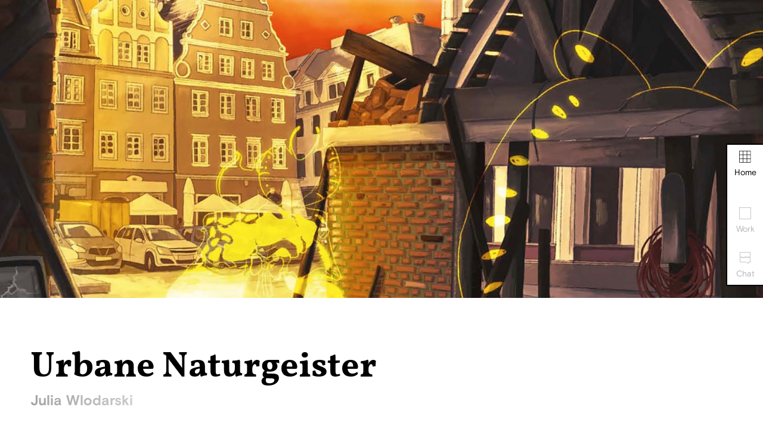

--- FILE ---
content_type: text/html; charset=UTF-8
request_url: https://archiv.ue-germany.com/graduate/julia-wlodarski/
body_size: 11670
content:
<!doctype html>
<html class="">
<head>
  <meta charset="UTF-8" />
  <meta http-equiv="Content-Type" content="text/html; charset=UTF-8" />
  <meta http-equiv="X-UA-Compatible" content="IE=edge">
  <meta name="viewport"
        content="width=device-width, initial-scale=1, viewport-fit=cover">
  <meta name='robots' content='index, follow, max-snippet:-1, max-image-preview:large, max-video-preview:-1' />
	<style>img:is([sizes="auto" i], [sizes^="auto," i]) { contain-intrinsic-size: 3000px 1500px }</style>
	
<!-- The SEO Framework by Sybre Waaijer -->
<meta name="robots" content="max-snippet:-1,max-image-preview:standard,max-video-preview:-1" />
<link rel="canonical" href="https://archiv.ue-germany.com/graduate/julia-wlodarski/" />
<meta name="description" content="Die Vorstellung von Naturgeistern und insbesondere Elfenfiguren ist stark durch visuelle Stereotype und konventionelle Muster überformt." />
<meta property="og:type" content="article" />
<meta property="og:locale" content="en_US" />
<meta property="og:site_name" content="ArchivUE" />
<meta property="og:title" content="Julia Wlodarski › ArchivUE" />
<meta property="og:description" content="Die Vorstellung von Naturgeistern und insbesondere Elfenfiguren ist stark durch visuelle Stereotype und konventionelle Muster überformt. Wenn der Ursprung dieser Klischees untersucht und ihre…" />
<meta property="og:url" content="https://archiv.ue-germany.com/graduate/julia-wlodarski/" />
<meta property="og:image" content="https://storage.googleapis.com/stateless-archiv-ue-germany-co/2020/10/Julia-Wlodarski3-e1603391413196.jpg" />
<meta property="og:image" content="https://storage.googleapis.com/stateless-archiv-ue-germany-co/2020/10/Julia-Wlodarski3-e1603391413196.jpg" />
<meta property="og:image" content="https://storage.googleapis.com/stateless-archiv-ue-germany-co/2020/10/Julia-Wlodarski1-scaled-e1603391447446.jpg" />
<meta property="og:image" content="https://storage.googleapis.com/stateless-archiv-ue-germany-co/2020/10/Julia-Wlodarski2.jpg" />
<meta property="article:published_time" content="2020-10-26T10:00:24+00:00" />
<meta property="article:modified_time" content="2021-06-15T06:58:47+00:00" />
<meta name="twitter:card" content="summary_large_image" />
<meta name="twitter:title" content="Julia Wlodarski › ArchivUE" />
<meta name="twitter:description" content="Die Vorstellung von Naturgeistern und insbesondere Elfenfiguren ist stark durch visuelle Stereotype und konventionelle Muster überformt. Wenn der Ursprung dieser Klischees untersucht und ihre…" />
<meta name="twitter:image" content="https://storage.googleapis.com/stateless-archiv-ue-germany-co/2020/10/Julia-Wlodarski3-e1603391413196.jpg" />
<script type="application/ld+json">{
    "@context": "https://schema.org",
    "@graph": [
        {
            "@type": "WebSite",
            "@id": "https://archiv.ue-germany.com/#/schema/WebSite",
            "url": "https://archiv.ue-germany.com/",
            "name": "ArchivUE",
            "inLanguage": "en-US",
            "potentialAction": {
                "@type": "SearchAction",
                "target": {
                    "@type": "EntryPoint",
                    "urlTemplate": "https://archiv.ue-germany.com/search/{search_term_string}/"
                },
                "query-input": "required name=search_term_string"
            },
            "publisher": {
                "@type": "Organization",
                "@id": "https://archiv.ue-germany.com/#/schema/Organization",
                "name": "ArchivUE",
                "url": "https://archiv.ue-germany.com/",
                "logo": {
                    "@type": "ImageObject",
                    "url": "https://storage.googleapis.com/stateless-archiv-ue-germany-co/2021/01/favicon_normal.jpg",
                    "contentUrl": "https://storage.googleapis.com/stateless-archiv-ue-germany-co/2021/01/favicon_normal.jpg",
                    "width": 483,
                    "height": 483,
                    "contentSize": "21693"
                }
            }
        },
        {
            "@type": "WebPage",
            "@id": "https://archiv.ue-germany.com/graduate/julia-wlodarski/",
            "url": "https://archiv.ue-germany.com/graduate/julia-wlodarski/",
            "name": "Julia Wlodarski › ArchivUE",
            "description": "Die Vorstellung von Naturgeistern und insbesondere Elfenfiguren ist stark durch visuelle Stereotype und konventionelle Muster überformt.",
            "inLanguage": "en-US",
            "isPartOf": {
                "@id": "https://archiv.ue-germany.com/#/schema/WebSite"
            },
            "breadcrumb": {
                "@type": "BreadcrumbList",
                "@id": "https://archiv.ue-germany.com/#/schema/BreadcrumbList",
                "itemListElement": [
                    {
                        "@type": "ListItem",
                        "position": 1,
                        "item": "https://archiv.ue-germany.com/",
                        "name": "ArchivUE"
                    },
                    {
                        "@type": "ListItem",
                        "position": 2,
                        "item": "https://archiv.ue-germany.com/blog/project/",
                        "name": "Archives: Projects"
                    },
                    {
                        "@type": "ListItem",
                        "position": 3,
                        "name": "Julia Wlodarski"
                    }
                ]
            },
            "potentialAction": {
                "@type": "ReadAction",
                "target": "https://archiv.ue-germany.com/graduate/julia-wlodarski/"
            },
            "datePublished": "2020-10-26T10:00:24+00:00",
            "dateModified": "2021-06-15T06:58:47+00:00",
            "author": {
                "@type": "Person",
                "@id": "https://archiv.ue-germany.com/#/schema/Person/c58efc95023e3a9b4da1dd7ec683f4ab",
                "name": "Sunil"
            }
        }
    ]
}</script>
<!-- / The SEO Framework by Sybre Waaijer | 7.39ms meta | 0.63ms boot -->


	<!-- This site is optimized with the Yoast SEO plugin v26.5 - https://yoast.com/wordpress/plugins/seo/ -->
	<title>Julia Wlodarski - ArchivUE</title>
	<link rel="canonical" href="https://archiv.ue-germany.com/graduate/julia-wlodarski/" />
	<meta property="og:locale" content="en_US" />
	<meta property="og:type" content="article" />
	<meta property="og:title" content="Julia Wlodarski - ArchivUE" />
	<meta property="og:url" content="https://archiv.ue-germany.com/graduate/julia-wlodarski/" />
	<meta property="og:site_name" content="ArchivUE" />
	<meta property="article:modified_time" content="2021-06-15T06:58:47+00:00" />
	<meta property="og:image" content="https://storage.googleapis.com/stateless-archiv-ue-germany-co/2020/10/Julia-Wlodarski3-e1603391413196.jpg" />
	<meta name="twitter:card" content="summary_large_image" />
	<meta name="twitter:label1" content="Est. reading time" />
	<meta name="twitter:data1" content="1 minute" />
	<script type="application/ld+json" class="yoast-schema-graph">{"@context":"https://schema.org","@graph":[{"@type":"WebPage","@id":"https://archiv.ue-germany.com/graduate/julia-wlodarski/","url":"https://archiv.ue-germany.com/graduate/julia-wlodarski/","name":"Julia Wlodarski - ArchivUE","isPartOf":{"@id":"https://archiv.ue-germany.com/#website"},"primaryImageOfPage":{"@id":"https://archiv.ue-germany.com/graduate/julia-wlodarski/#primaryimage"},"image":{"@id":"https://archiv.ue-germany.com/graduate/julia-wlodarski/#primaryimage"},"thumbnailUrl":"https://storage.googleapis.com/stateless-archiv-ue-germany-co/2020/10/Julia-Wlodarski3-e1603391413196.jpg","datePublished":"2020-10-26T10:00:24+00:00","dateModified":"2021-06-15T06:58:47+00:00","breadcrumb":{"@id":"https://archiv.ue-germany.com/graduate/julia-wlodarski/#breadcrumb"},"inLanguage":"en-US","potentialAction":[{"@type":"ReadAction","target":["https://archiv.ue-germany.com/graduate/julia-wlodarski/"]}]},{"@type":"ImageObject","inLanguage":"en-US","@id":"https://archiv.ue-germany.com/graduate/julia-wlodarski/#primaryimage","url":"https://storage.googleapis.com/stateless-archiv-ue-germany-co/2020/10/Julia-Wlodarski3-e1603391413196.jpg","contentUrl":"https://storage.googleapis.com/stateless-archiv-ue-germany-co/2020/10/Julia-Wlodarski3-e1603391413196.jpg"},{"@type":"BreadcrumbList","@id":"https://archiv.ue-germany.com/graduate/julia-wlodarski/#breadcrumb","itemListElement":[{"@type":"ListItem","position":1,"name":"Home","item":"https://archiv.ue-germany.com/"},{"@type":"ListItem","position":2,"name":"Projects","item":"https://archiv.ue-germany.com/blog/project/"},{"@type":"ListItem","position":3,"name":"Julia Wlodarski"}]},{"@type":"WebSite","@id":"https://archiv.ue-germany.com/#website","url":"https://archiv.ue-germany.com/","name":"ArchivUE","description":"","potentialAction":[{"@type":"SearchAction","target":{"@type":"EntryPoint","urlTemplate":"https://archiv.ue-germany.com/?s={search_term_string}"},"query-input":{"@type":"PropertyValueSpecification","valueRequired":true,"valueName":"search_term_string"}}],"inLanguage":"en-US"}]}</script>
	<!-- / Yoast SEO plugin. -->


<link rel="alternate" type="application/rss+xml" title="ArchivUE &raquo; Julia Wlodarski Comments Feed" href="https://archiv.ue-germany.com/graduate/julia-wlodarski/feed/" />
<script type="text/javascript">
/* <![CDATA[ */
window._wpemojiSettings = {"baseUrl":"https:\/\/s.w.org\/images\/core\/emoji\/16.0.1\/72x72\/","ext":".png","svgUrl":"https:\/\/s.w.org\/images\/core\/emoji\/16.0.1\/svg\/","svgExt":".svg","source":{"wpemoji":"https:\/\/archiv.ue-germany.com\/wp-includes\/js\/wp-emoji.js?ver=6.8.3","twemoji":"https:\/\/archiv.ue-germany.com\/wp-includes\/js\/twemoji.js?ver=6.8.3"}};
/**
 * @output wp-includes/js/wp-emoji-loader.js
 */

/**
 * Emoji Settings as exported in PHP via _print_emoji_detection_script().
 * @typedef WPEmojiSettings
 * @type {object}
 * @property {?object} source
 * @property {?string} source.concatemoji
 * @property {?string} source.twemoji
 * @property {?string} source.wpemoji
 * @property {?boolean} DOMReady
 * @property {?Function} readyCallback
 */

/**
 * Support tests.
 * @typedef SupportTests
 * @type {object}
 * @property {?boolean} flag
 * @property {?boolean} emoji
 */

/**
 * IIFE to detect emoji support and load Twemoji if needed.
 *
 * @param {Window} window
 * @param {Document} document
 * @param {WPEmojiSettings} settings
 */
( function wpEmojiLoader( window, document, settings ) {
	if ( typeof Promise === 'undefined' ) {
		return;
	}

	var sessionStorageKey = 'wpEmojiSettingsSupports';
	var tests = [ 'flag', 'emoji' ];

	/**
	 * Checks whether the browser supports offloading to a Worker.
	 *
	 * @since 6.3.0
	 *
	 * @private
	 *
	 * @returns {boolean}
	 */
	function supportsWorkerOffloading() {
		return (
			typeof Worker !== 'undefined' &&
			typeof OffscreenCanvas !== 'undefined' &&
			typeof URL !== 'undefined' &&
			URL.createObjectURL &&
			typeof Blob !== 'undefined'
		);
	}

	/**
	 * @typedef SessionSupportTests
	 * @type {object}
	 * @property {number} timestamp
	 * @property {SupportTests} supportTests
	 */

	/**
	 * Get support tests from session.
	 *
	 * @since 6.3.0
	 *
	 * @private
	 *
	 * @returns {?SupportTests} Support tests, or null if not set or older than 1 week.
	 */
	function getSessionSupportTests() {
		try {
			/** @type {SessionSupportTests} */
			var item = JSON.parse(
				sessionStorage.getItem( sessionStorageKey )
			);
			if (
				typeof item === 'object' &&
				typeof item.timestamp === 'number' &&
				new Date().valueOf() < item.timestamp + 604800 && // Note: Number is a week in seconds.
				typeof item.supportTests === 'object'
			) {
				return item.supportTests;
			}
		} catch ( e ) {}
		return null;
	}

	/**
	 * Persist the supports in session storage.
	 *
	 * @since 6.3.0
	 *
	 * @private
	 *
	 * @param {SupportTests} supportTests Support tests.
	 */
	function setSessionSupportTests( supportTests ) {
		try {
			/** @type {SessionSupportTests} */
			var item = {
				supportTests: supportTests,
				timestamp: new Date().valueOf()
			};

			sessionStorage.setItem(
				sessionStorageKey,
				JSON.stringify( item )
			);
		} catch ( e ) {}
	}

	/**
	 * Checks if two sets of Emoji characters render the same visually.
	 *
	 * This is used to determine if the browser is rendering an emoji with multiple data points
	 * correctly. set1 is the emoji in the correct form, using a zero-width joiner. set2 is the emoji
	 * in the incorrect form, using a zero-width space. If the two sets render the same, then the browser
	 * does not support the emoji correctly.
	 *
	 * This function may be serialized to run in a Worker. Therefore, it cannot refer to variables from the containing
	 * scope. Everything must be passed by parameters.
	 *
	 * @since 4.9.0
	 *
	 * @private
	 *
	 * @param {CanvasRenderingContext2D} context 2D Context.
	 * @param {string} set1 Set of Emoji to test.
	 * @param {string} set2 Set of Emoji to test.
	 *
	 * @return {boolean} True if the two sets render the same.
	 */
	function emojiSetsRenderIdentically( context, set1, set2 ) {
		// Cleanup from previous test.
		context.clearRect( 0, 0, context.canvas.width, context.canvas.height );
		context.fillText( set1, 0, 0 );
		var rendered1 = new Uint32Array(
			context.getImageData(
				0,
				0,
				context.canvas.width,
				context.canvas.height
			).data
		);

		// Cleanup from previous test.
		context.clearRect( 0, 0, context.canvas.width, context.canvas.height );
		context.fillText( set2, 0, 0 );
		var rendered2 = new Uint32Array(
			context.getImageData(
				0,
				0,
				context.canvas.width,
				context.canvas.height
			).data
		);

		return rendered1.every( function ( rendered2Data, index ) {
			return rendered2Data === rendered2[ index ];
		} );
	}

	/**
	 * Checks if the center point of a single emoji is empty.
	 *
	 * This is used to determine if the browser is rendering an emoji with a single data point
	 * correctly. The center point of an incorrectly rendered emoji will be empty. A correctly
	 * rendered emoji will have a non-zero value at the center point.
	 *
	 * This function may be serialized to run in a Worker. Therefore, it cannot refer to variables from the containing
	 * scope. Everything must be passed by parameters.
	 *
	 * @since 6.8.2
	 *
	 * @private
	 *
	 * @param {CanvasRenderingContext2D} context 2D Context.
	 * @param {string} emoji Emoji to test.
	 *
	 * @return {boolean} True if the center point is empty.
	 */
	function emojiRendersEmptyCenterPoint( context, emoji ) {
		// Cleanup from previous test.
		context.clearRect( 0, 0, context.canvas.width, context.canvas.height );
		context.fillText( emoji, 0, 0 );

		// Test if the center point (16, 16) is empty (0,0,0,0).
		var centerPoint = context.getImageData(16, 16, 1, 1);
		for ( var i = 0; i < centerPoint.data.length; i++ ) {
			if ( centerPoint.data[ i ] !== 0 ) {
				// Stop checking the moment it's known not to be empty.
				return false;
			}
		}

		return true;
	}

	/**
	 * Determines if the browser properly renders Emoji that Twemoji can supplement.
	 *
	 * This function may be serialized to run in a Worker. Therefore, it cannot refer to variables from the containing
	 * scope. Everything must be passed by parameters.
	 *
	 * @since 4.2.0
	 *
	 * @private
	 *
	 * @param {CanvasRenderingContext2D} context 2D Context.
	 * @param {string} type Whether to test for support of "flag" or "emoji".
	 * @param {Function} emojiSetsRenderIdentically Reference to emojiSetsRenderIdentically function, needed due to minification.
	 * @param {Function} emojiRendersEmptyCenterPoint Reference to emojiRendersEmptyCenterPoint function, needed due to minification.
	 *
	 * @return {boolean} True if the browser can render emoji, false if it cannot.
	 */
	function browserSupportsEmoji( context, type, emojiSetsRenderIdentically, emojiRendersEmptyCenterPoint ) {
		var isIdentical;

		switch ( type ) {
			case 'flag':
				/*
				 * Test for Transgender flag compatibility. Added in Unicode 13.
				 *
				 * To test for support, we try to render it, and compare the rendering to how it would look if
				 * the browser doesn't render it correctly (white flag emoji + transgender symbol).
				 */
				isIdentical = emojiSetsRenderIdentically(
					context,
					'\uD83C\uDFF3\uFE0F\u200D\u26A7\uFE0F', // as a zero-width joiner sequence
					'\uD83C\uDFF3\uFE0F\u200B\u26A7\uFE0F' // separated by a zero-width space
				);

				if ( isIdentical ) {
					return false;
				}

				/*
				 * Test for Sark flag compatibility. This is the least supported of the letter locale flags,
				 * so gives us an easy test for full support.
				 *
				 * To test for support, we try to render it, and compare the rendering to how it would look if
				 * the browser doesn't render it correctly ([C] + [Q]).
				 */
				isIdentical = emojiSetsRenderIdentically(
					context,
					'\uD83C\uDDE8\uD83C\uDDF6', // as the sequence of two code points
					'\uD83C\uDDE8\u200B\uD83C\uDDF6' // as the two code points separated by a zero-width space
				);

				if ( isIdentical ) {
					return false;
				}

				/*
				 * Test for English flag compatibility. England is a country in the United Kingdom, it
				 * does not have a two letter locale code but rather a five letter sub-division code.
				 *
				 * To test for support, we try to render it, and compare the rendering to how it would look if
				 * the browser doesn't render it correctly (black flag emoji + [G] + [B] + [E] + [N] + [G]).
				 */
				isIdentical = emojiSetsRenderIdentically(
					context,
					// as the flag sequence
					'\uD83C\uDFF4\uDB40\uDC67\uDB40\uDC62\uDB40\uDC65\uDB40\uDC6E\uDB40\uDC67\uDB40\uDC7F',
					// with each code point separated by a zero-width space
					'\uD83C\uDFF4\u200B\uDB40\uDC67\u200B\uDB40\uDC62\u200B\uDB40\uDC65\u200B\uDB40\uDC6E\u200B\uDB40\uDC67\u200B\uDB40\uDC7F'
				);

				return ! isIdentical;
			case 'emoji':
				/*
				 * Does Emoji 16.0 cause the browser to go splat?
				 *
				 * To test for Emoji 16.0 support, try to render a new emoji: Splatter.
				 *
				 * The splatter emoji is a single code point emoji. Testing for browser support
				 * required testing the center point of the emoji to see if it is empty.
				 *
				 * 0xD83E 0xDEDF (\uD83E\uDEDF) == 🫟 Splatter.
				 *
				 * When updating this test, please ensure that the emoji is either a single code point
				 * or switch to using the emojiSetsRenderIdentically function and testing with a zero-width
				 * joiner vs a zero-width space.
				 */
				var notSupported = emojiRendersEmptyCenterPoint( context, '\uD83E\uDEDF' );
				return ! notSupported;
		}

		return false;
	}

	/**
	 * Checks emoji support tests.
	 *
	 * This function may be serialized to run in a Worker. Therefore, it cannot refer to variables from the containing
	 * scope. Everything must be passed by parameters.
	 *
	 * @since 6.3.0
	 *
	 * @private
	 *
	 * @param {string[]} tests Tests.
	 * @param {Function} browserSupportsEmoji Reference to browserSupportsEmoji function, needed due to minification.
	 * @param {Function} emojiSetsRenderIdentically Reference to emojiSetsRenderIdentically function, needed due to minification.
	 * @param {Function} emojiRendersEmptyCenterPoint Reference to emojiRendersEmptyCenterPoint function, needed due to minification.
	 *
	 * @return {SupportTests} Support tests.
	 */
	function testEmojiSupports( tests, browserSupportsEmoji, emojiSetsRenderIdentically, emojiRendersEmptyCenterPoint ) {
		var canvas;
		if (
			typeof WorkerGlobalScope !== 'undefined' &&
			self instanceof WorkerGlobalScope
		) {
			canvas = new OffscreenCanvas( 300, 150 ); // Dimensions are default for HTMLCanvasElement.
		} else {
			canvas = document.createElement( 'canvas' );
		}

		var context = canvas.getContext( '2d', { willReadFrequently: true } );

		/*
		 * Chrome on OS X added native emoji rendering in M41. Unfortunately,
		 * it doesn't work when the font is bolder than 500 weight. So, we
		 * check for bold rendering support to avoid invisible emoji in Chrome.
		 */
		context.textBaseline = 'top';
		context.font = '600 32px Arial';

		var supports = {};
		tests.forEach( function ( test ) {
			supports[ test ] = browserSupportsEmoji( context, test, emojiSetsRenderIdentically, emojiRendersEmptyCenterPoint );
		} );
		return supports;
	}

	/**
	 * Adds a script to the head of the document.
	 *
	 * @ignore
	 *
	 * @since 4.2.0
	 *
	 * @param {string} src The url where the script is located.
	 *
	 * @return {void}
	 */
	function addScript( src ) {
		var script = document.createElement( 'script' );
		script.src = src;
		script.defer = true;
		document.head.appendChild( script );
	}

	settings.supports = {
		everything: true,
		everythingExceptFlag: true
	};

	// Create a promise for DOMContentLoaded since the worker logic may finish after the event has fired.
	var domReadyPromise = new Promise( function ( resolve ) {
		document.addEventListener( 'DOMContentLoaded', resolve, {
			once: true
		} );
	} );

	// Obtain the emoji support from the browser, asynchronously when possible.
	new Promise( function ( resolve ) {
		var supportTests = getSessionSupportTests();
		if ( supportTests ) {
			resolve( supportTests );
			return;
		}

		if ( supportsWorkerOffloading() ) {
			try {
				// Note that the functions are being passed as arguments due to minification.
				var workerScript =
					'postMessage(' +
					testEmojiSupports.toString() +
					'(' +
					[
						JSON.stringify( tests ),
						browserSupportsEmoji.toString(),
						emojiSetsRenderIdentically.toString(),
						emojiRendersEmptyCenterPoint.toString()
					].join( ',' ) +
					'));';
				var blob = new Blob( [ workerScript ], {
					type: 'text/javascript'
				} );
				var worker = new Worker( URL.createObjectURL( blob ), { name: 'wpTestEmojiSupports' } );
				worker.onmessage = function ( event ) {
					supportTests = event.data;
					setSessionSupportTests( supportTests );
					worker.terminate();
					resolve( supportTests );
				};
				return;
			} catch ( e ) {}
		}

		supportTests = testEmojiSupports( tests, browserSupportsEmoji, emojiSetsRenderIdentically, emojiRendersEmptyCenterPoint );
		setSessionSupportTests( supportTests );
		resolve( supportTests );
	} )
		// Once the browser emoji support has been obtained from the session, finalize the settings.
		.then( function ( supportTests ) {
			/*
			 * Tests the browser support for flag emojis and other emojis, and adjusts the
			 * support settings accordingly.
			 */
			for ( var test in supportTests ) {
				settings.supports[ test ] = supportTests[ test ];

				settings.supports.everything =
					settings.supports.everything && settings.supports[ test ];

				if ( 'flag' !== test ) {
					settings.supports.everythingExceptFlag =
						settings.supports.everythingExceptFlag &&
						settings.supports[ test ];
				}
			}

			settings.supports.everythingExceptFlag =
				settings.supports.everythingExceptFlag &&
				! settings.supports.flag;

			// Sets DOMReady to false and assigns a ready function to settings.
			settings.DOMReady = false;
			settings.readyCallback = function () {
				settings.DOMReady = true;
			};
		} )
		.then( function () {
			return domReadyPromise;
		} )
		.then( function () {
			// When the browser can not render everything we need to load a polyfill.
			if ( ! settings.supports.everything ) {
				settings.readyCallback();

				var src = settings.source || {};

				if ( src.concatemoji ) {
					addScript( src.concatemoji );
				} else if ( src.wpemoji && src.twemoji ) {
					addScript( src.twemoji );
					addScript( src.wpemoji );
				}
			}
		} );
} )( window, document, window._wpemojiSettings );

/* ]]> */
</script>
<style id='wp-emoji-styles-inline-css' type='text/css'>

	img.wp-smiley, img.emoji {
		display: inline !important;
		border: none !important;
		box-shadow: none !important;
		height: 1em !important;
		width: 1em !important;
		margin: 0 0.07em !important;
		vertical-align: -0.1em !important;
		background: none !important;
		padding: 0 !important;
	}
</style>
<style id='safe-svg-svg-icon-style-inline-css' type='text/css'>
.safe-svg-cover{text-align:center}.safe-svg-cover .safe-svg-inside{display:inline-block;max-width:100%}.safe-svg-cover svg{fill:currentColor;height:100%;max-height:100%;max-width:100%;width:100%}

</style>
<link rel='stylesheet' id='ue-gutenberg-css' href='https://archiv.ue-germany.com/wp-content/plugins/ue/styles-editor.css?ver=1769376991' type='text/css' media='all' />
<link rel='stylesheet' id='custom-styles-css' href='https://archiv.ue-germany.com/wp-content/themes/archivueupdate/styles-ext.css?ver=6.8.3' type='text/css' media='all' />
<link rel='stylesheet' id='archivue-fancybox-css' href='https://archiv.ue-germany.com/wp-content/themes/archivueupdate/assets/build/jquery.fancybox.css?ver=1718456916' type='text/css' media='all' />
<link rel='stylesheet' id='wp-block-library-css' href='https://archiv.ue-germany.com/wp-includes/css/dist/block-library/style.css?ver=6.8.3' type='text/css' media='all' />
<link rel='stylesheet' id='ue-styles-css' href='https://archiv.ue-germany.com/wp-content/themes/archivueupdate/assets/build/styles.css?ver=6.8.3' type='text/css' media='all' />
<script type="text/javascript" src="https://archiv.ue-germany.com/wp-includes/js/dist/development/react-refresh-runtime.js?ver=8f1acdfb845f670b0ef2" id="wp-react-refresh-runtime-js"></script>
<script type="text/javascript" src="https://archiv.ue-germany.com/wp-includes/js/dist/development/react-refresh-entry.js?ver=461b2e321e6e009f2209" id="wp-react-refresh-entry-js"></script>
<script type="text/javascript" src="https://archiv.ue-germany.com/wp-includes/js/dist/hooks.js?ver=be67dc331e61e06d52fa" id="wp-hooks-js"></script>
<script type="text/javascript" src="https://archiv.ue-germany.com/wp-includes/js/dist/i18n.js?ver=5edc734adb78e0d7d00e" id="wp-i18n-js"></script>
<script type="text/javascript" id="wp-i18n-js-after">
/* <![CDATA[ */
wp.i18n.setLocaleData( { 'text direction\u0004ltr': [ 'ltr' ] } );
/* ]]> */
</script>
<script type="text/javascript" src="https://archiv.ue-germany.com/wp-includes/js/dist/dom-ready.js?ver=5b9fa8df0892dc9a7c41" id="wp-dom-ready-js"></script>
<script type="text/javascript" src="https://archiv.ue-germany.com/wp-includes/js/dist/a11y.js?ver=604a4359a838a9073d9f" id="wp-a11y-js"></script>
<script type="text/javascript" src="https://archiv.ue-germany.com/wp-includes/js/jquery/jquery.js?ver=3.7.1" id="jquery-core-js"></script>
<script type="text/javascript" src="https://archiv.ue-germany.com/wp-includes/js/jquery/jquery-migrate.js?ver=3.4.1" id="jquery-migrate-js"></script>
<script type="text/javascript" src="https://archiv.ue-germany.com/wp-includes/js/jquery/ui/core.js?ver=1.13.3" id="jquery-ui-core-js"></script>
<script type="text/javascript" src="https://archiv.ue-germany.com/wp-includes/js/jquery/ui/mouse.js?ver=1.13.3" id="jquery-ui-mouse-js"></script>
<script type="text/javascript" src="https://archiv.ue-germany.com/wp-includes/js/jquery/ui/sortable.js?ver=1.13.3" id="jquery-ui-sortable-js"></script>
<script type="text/javascript" src="https://archiv.ue-germany.com/wp-includes/js/jquery/ui/resizable.js?ver=1.13.3" id="jquery-ui-resizable-js"></script>
<script type="text/javascript" src="https://archiv.ue-germany.com/wp-content/plugins/advanced-custom-fields-pro/assets/build/js/acf.min.js?ver=6.7.0.1" id="acf-js"></script>
<script type="text/javascript" src="https://archiv.ue-germany.com/wp-content/plugins/advanced-custom-fields-pro/assets/build/js/acf-input.min.js?ver=6.7.0.1" id="acf-input-js"></script>
<script type="text/javascript" src="https://archiv.ue-germany.com/wp-content/plugins/ACF-Conditional-Taxonomy-Rules-master/includes/input_conditional_taxonomy.js?ver=3.0.0" id="acf-input-conditional-taxonomy-js"></script>
<link rel="https://api.w.org/" href="https://archiv.ue-germany.com/wp-json/" /><link rel="alternate" title="JSON" type="application/json" href="https://archiv.ue-germany.com/wp-json/wp/v2/project/8997" /><link rel="EditURI" type="application/rsd+xml" title="RSD" href="https://archiv.ue-germany.com/xmlrpc.php?rsd" />
<link rel="alternate" title="oEmbed (JSON)" type="application/json+oembed" href="https://archiv.ue-germany.com/wp-json/oembed/1.0/embed?url=https%3A%2F%2Farchiv.ue-germany.com%2Fgraduate%2Fjulia-wlodarski%2F" />
<link rel="alternate" title="oEmbed (XML)" type="text/xml+oembed" href="https://archiv.ue-germany.com/wp-json/oembed/1.0/embed?url=https%3A%2F%2Farchiv.ue-germany.com%2Fgraduate%2Fjulia-wlodarski%2F&#038;format=xml" />
<style>@font-face {
  font-family: "basisgrotesquepro";
  src: url("https://archiv.ue-germany.com//wp-content/themes/archivueupdate/assets/fonts/BasisGrotesquePro.woff") format("woff");
  font-weight: normal;
}
@font-face {
  font-family: "basisgrotesquepro";
  src: url("https://archiv.ue-germany.com//wp-content/themes/archivueupdate/assets/fonts/BasisGrotesquePro-Bold.woff") format("woff");
  font-weight: bold;
}
@font-face {
  font-family: "vollkorn";
  src: url("https://archiv.ue-germany.com//wp-content/themes/archivueupdate/assets/fonts/Vollkorn-Regular.woff2") format("woff2");
  font-weight: normal;
}
@font-face {
  font-family: "vollkorn";
  src: url("https://archiv.ue-germany.com//wp-content/themes/archivueupdate/assets/fonts/Vollkorn-Bold.woff") format("woff");
  font-weight: bold;
}
.editor-template-validation-notice {
display: none;
}
</style><link rel="icon" href="https://storage.googleapis.com/stateless-archiv-ue-germany-co/2021/01/favicon_normal-150x150.jpg" sizes="32x32" />
<link rel="icon" href="https://storage.googleapis.com/stateless-archiv-ue-germany-co/2021/01/favicon_normal-300x300.jpg" sizes="192x192" />
<link rel="apple-touch-icon" href="https://storage.googleapis.com/stateless-archiv-ue-germany-co/2021/01/favicon_normal-300x300.jpg" />
<meta name="msapplication-TileImage" content="https://storage.googleapis.com/stateless-archiv-ue-germany-co/2021/01/favicon_normal-300x300.jpg" />
  <style>
      body {
          visibility: hidden;
      }
  </style>
</head>

<body class="wp-singular project-template-default single single-project postid-8997 wp-theme-archivueupdate project-julia-wlodarski">


    <div class="container">
      <ul class="project__nav">
        <li>
          <a class="home"
             href="https://archiv.ue-germany.com">
            <img src="https://archiv.ue-germany.com/wp-content/themes/archivueupdate/assets/img/icon-home.svg"
                 alt="home-icon" />Home</a>
        </li>
        <div>
          <li>
            <a href="#work">
              <img src="https://archiv.ue-germany.com/wp-content/themes/archivueupdate/assets/img/icon-work.svg"
                   alt="work-icon" />Work
            </a>
          </li>
                    <li>
            <a href="#comments">
              <img src="https://archiv.ue-germany.com/wp-content/themes/archivueupdate/assets/img/icon-comments.svg"
                   alt="comments-icon" />Chat
            </a>
          </li>
        </div>
      </ul>
      <div class="wp-block-archivue-project">

<div class="project__cover">
  

<figure class="wp-block-image size-full"><img src="https://storage.googleapis.com/stateless-archiv-ue-germany-co/2020/10/Julia-Wlodarski3-e1603391413196.jpg" alt="" class="wp-image-1644"></figure>


</div>


<div class="project__about">
  


<h1 class="wp-block-heading">Urbane Naturgeister</h1>



<h2 data-archivue-id="author">Julia Wlodarski</h2>


<p>Die Vorstellung von Naturgeistern und insbesondere Elfenfiguren ist stark durch visuelle Stereotype und
konventionelle Muster überformt. Wenn der Ursprung dieser
Klischees untersucht und ihre Gültigkeit überprüft wird – was
bleibt übrig, was lässt sich für ein neues Bild ableiten? In ihrem
Projekt URBANE NATURGEISTER setzt sich Julia Wlodarski mit der
Thematik von Elfenerscheinungen auseinander und stellt sich
die Frage, wie das moderne und traditionelle Bild der Elfen auf
neuartige Art und Weise kombiniert werden kann.
Dieses Projekt zeigt eine Möglichkeit auf, lässt den Elfen aber
auch den Spielraum, der für den Menschen unfassbar bleibt.

</p>




</div>



<div class="project__tags">
      <a class="button button--silver">Project type: Graduate</a>
                <a class="button" href="https://archiv.ue-germany.com/?_campus=illustration">Illustration</a>
    </div>






<div id="work" class="project__media">
  <div>
    

 <figure class="wp-block-image size-full"><img alt="" class="wp-image-1644 lazy" data-src="https://storage.googleapis.com/stateless-archiv-ue-germany-co/2020/10/Julia-Wlodarski3-e1603391413196.jpg"></figure> <figure class="wp-block-image size-full"><img alt="" class="wp-image-1642 lazy" data-src="https://storage.googleapis.com/stateless-archiv-ue-germany-co/2020/10/Julia-Wlodarski1-scaled-e1603391447446.jpg"></figure> <figure class="wp-block-image size-full"><img alt="" class="wp-image-1643 lazy" data-src="https://storage.googleapis.com/stateless-archiv-ue-germany-co/2020/10/Julia-Wlodarski2.jpg"></figure>

  </div>
  </div>



</div>      
<div
  id="comments" >
      	<div id="respond" class="comment-respond">
		<h3 id="reply-title" class="comment-reply-title text-lg">Say hi!</h3> <small><a rel="nofollow" id="cancel-comment-reply-link" href="/graduate/julia-wlodarski/#respond" style="display:none;">Cancel reply</a></small></h3><p class="must-log-in">You must be <a href="https://archiv.ue-germany.com/wp-login.php?redirect_to=https%3A%2F%2Farchiv.ue-germany.com%2Fgraduate%2Fjulia-wlodarski%2F">logged in</a> to post a comment.</p>	</div><!-- #respond -->
	      </div>      <div class="project__nav-bottom">
                            <a href="https://archiv.ue-germany.com/graduate/basel-naouri/">
            <img src="https://archiv.ue-germany.com/wp-content/themes/archivueupdate/assets/img/icon-arrow.svg" alt="" />
            <div>
              <span>Basel Naouri</span>
            </div>
          </a>
                                    <a class="next" href="https://archiv.ue-germany.com/graduate/nele-sorgenfrei/">
            <div>
              <span>Nele Sorgenfrei</span>
            </div>
            <img src="https://archiv.ue-germany.com/wp-content/themes/archivueupdate/assets/img/icon-arrow.svg" alt="" />
          </a>
              </div>
    </div>
      <footer class="footer">
  <div class="footer__container">
    <div class="footer__inner">
      <div class="footer__content">
        <div class="container footer__newsletter">
          <div id="mc_embed_signup">
  <form
    action="https://ue-germany.us20.list-manage.com/subscribe/post?u=29c137ea6af49f68450490a93&amp;id=3376812076"
    method="post" id="mc-embedded-subscribe-form"
    name="mc-embedded-subscribe-form" class="validate" target="_blank"
    novalidate>
    <div id="mc_embed_signup_scroll">
      <h2>Stay in the loop</h2>
      <div class="mc-field-group">
        <label for="mce-EMAIL">Email Address </label>
        <input type="email" value="" name="EMAIL" class="required email"
               id="mce-EMAIL" placeholder="your@email.com">
      </div>
      <div id="mergeRow-gdpr"
           class="mergeRow gdpr-mergeRow content__gdprBlock mc-field-group">
        <div class="content__gdpr">
          <label>Marketing Permissions</label>
          <p>Please select all the ways you would like to hear from University
            of Europe for Applied Sciences:</p>
          <fieldset class="mc_fieldset gdprRequired mc-field-group"
                    name="interestgroup_field">
            <label class="checkbox subfield" for="gdpr_63663"><input
                type="checkbox" id="gdpr_63663" name="gdpr[63663]" value="Y"
                class="av-checkbox gdpr" checked><span>E-Mail</span> </label>
          </fieldset>
          <p>You can unsubscribe at any time by clicking the link in the footer
            of our emails. For information about our privacy practices, please
            visit our website.</p>
        </div>
        <div class="content__gdprLegal">
          <p>We use Mailchimp as our marketing platform. By clicking below to
            subscribe, you acknowledge that your information will be transferred
            to Mailchimp for processing. <a
              href="https://mailchimp.com/legal/terms" target="_blank">Learn
              more about Mailchimp's privacy practices here.</a></p>
        </div>
      </div>
      <div class="optionalParent">
        <div class="clear foot">
          <input style="padding-top: 0 !important; padding-bottom: 0 !important;" type="submit" value="Subscribe" name="subscribe"
                 id="mc-embedded-subscribe" class="button">
        </div>
      </div>
      <div id="mce-responses" class="clear foot">
        <div class="response" id="mce-error-response"
             style="display:none"></div>
        <div class="response" id="mce-success-response"
             style="display:none"></div>
      </div>
      <!-- real people should not fill this in and expect good things - do not remove this or risk form bot signups-->
      <div style="position: absolute; left: -5000px;" aria-hidden="true"><input
          type="text" name="b_29c137ea6af49f68450490a93_3376812076"
          tabindex="-1" value=""></div>
    </div>
  </form>
</div>
<script type='text/javascript'
        src='//s3.amazonaws.com/downloads.mailchimp.com/js/mc-validate.js'></script>
<script type='text/javascript'>(function($) {
    window.fnames = new Array();
    window.ftypes = new Array();
    fnames[0] = 'EMAIL';
    ftypes[0] = 'email';
    fnames[1] = 'FNAME';
    ftypes[1] = 'text';
    fnames[2] = 'LNAME';
    ftypes[2] = 'text';
    fnames[3] = 'ADDRESS';
    ftypes[3] = 'address';
    fnames[4] = 'PHONE';
    ftypes[4] = 'phone';
    fnames[5] = 'BIRTHDAY';
    ftypes[5] = 'birthday';
  }(jQuery));
  var $mcj = jQuery.noConflict(true);</script>
        </div>
        <div class="footer__content-inner footer__grid">
          <div class="footer__content-logo">
            <a href="https://www.ue-germany.com/de/studiengaenge?utm_source=Website&utm_medium=link&utm_campaign=uearchive" target="_blank">
              <img alt="logo" src="https://archiv.ue-germany.com/wp-content/themes/archivueupdate/assets/img/logo-white.png" />
            </a>
            <p>The Archivue is an online platform, in which all final projects
              of students of
              the Faculty Art & Design will be collected and presented on a
              long-term basis.</p>
          </div>
          <div class="footer__content-nav">
                          <div>
                <h2>Past Exhibitions</h2>
                <ul>
                                                            <li>
                        <a
                          href="https://archiv.ue-germany.com/exhibition-ws20">Winter 2020</a>
                      </li>
                                                                                <li>
                        <a
                          href="https://archiv.ue-germany.com/exhibition-ss21-ba">Summer 2021 B.A</a>
                      </li>
                                                                                <li>
                        <a
                          href="https://archiv.ue-germany.com/exhibition-ss21-ma">Summer 2021 M.A</a>
                      </li>
                                                                                <li>
                        <a
                          href="https://archiv.ue-germany.com/exhibition-ws21-berlin">Winter 2022 Berlin</a>
                      </li>
                                                                                <li>
                        <a
                          href="https://archiv.ue-germany.com/exhibition-ws21-hamburg">Winter 2022 Hamburg</a>
                      </li>
                                                      </ul>
              </div>
                          <div>
                <h2>Projects</h2>
                <ul>
                                                            <li>
                        <a
                          href="https://archiv.ue-germany.com?_programme=communication_design_ba">Communication Design (B.A)</a>
                      </li>
                                                                                <li>
                        <a
                          href="https://archiv.ue-germany.com?_programme=film_motion_design_ba">Film & Motion Design (B.A)</a>
                      </li>
                                                                                <li>
                        <a
                          href="https://archiv.ue-germany.com?_programme=game_design_ba">Game Design (B.A)</a>
                      </li>
                                                                                <li>
                        <a
                          href="https://archiv.ue-germany.com?_programme=illustration_ba">Illustration (B.A)</a>
                      </li>
                                                                                <li>
                        <a
                          href="https://archiv.ue-germany.com?_programme=innovation_design_management_ma">Innovation Design Management (M.A)</a>
                      </li>
                                                                                <li>
                        <a
                          href="https://archiv.ue-germany.com?_programme=media_spaces_ma">Media Spaces (M.A)</a>
                      </li>
                                                                                <li>
                        <a
                          href="https://archiv.ue-germany.com?_programme=photography_ba">Photography (B.A)</a>
                      </li>
                                                                                <li>
                        <a
                          href="https://archiv.ue-germany.com?_programme=photography_ma">Photography (M.A)</a>
                      </li>
                                                                                <li>
                        <a
                          href="https://archiv.ue-germany.com?_programme=visual_experience_design_ma">Visual & Experience Design (M.A)</a>
                      </li>
                                                      </ul>
              </div>
                          <div>
                <h2>General</h2>
                <ul>
                                                            <li>
                        <a
                          href="https://archiv.ue-germany.com/">Home</a>
                      </li>
                                                                                <li>
                        <a
                          href="https://archiv.ue-germany.com/impressum">Impressum</a>
                      </li>
                                                                                <li>
                        <a
                          href="https://archiv.ue-germany.com/kontakt">Kontakt</a>
                      </li>
                                                                                <li>
                        <a
                          href="https://archiv.ue-germany.com/login">Login</a>
                      </li>
                                                                                                                      <li>
                        <a
                          href="https://archiv.ue-germany.com/wp-login.php?action=lostpassword">Reset Password</a>
                      </li>
                                                      </ul>
              </div>
                      </div>
        </div>
      </div>
    </div>
  </div>
</footer>
<script type="speculationrules">
{"prefetch":[{"source":"document","where":{"and":[{"href_matches":"\/*"},{"not":{"href_matches":["\/wp-*.php","\/wp-admin\/*","\/wp-content\/uploads\/*","\/wp-content\/*","\/wp-content\/plugins\/*","\/wp-content\/themes\/archivueupdate\/*","\/*\\?(.+)"]}},{"not":{"selector_matches":"a[rel~=\"nofollow\"]"}},{"not":{"selector_matches":".no-prefetch, .no-prefetch a"}}]},"eagerness":"conservative"}]}
</script>
<script type="text/javascript" src="https://archiv.ue-germany.com/wp-includes/js/dist/vendor/react.js?ver=18.3.1.1" id="react-js"></script>
<script type="text/javascript" src="https://archiv.ue-germany.com/wp-includes/js/dist/vendor/react-jsx-runtime.js?ver=18.3.1" id="react-jsx-runtime-js"></script>
<script type="text/javascript" src="https://archiv.ue-germany.com/wp-includes/js/dist/autop.js?ver=a0567e518e6863383ace" id="wp-autop-js"></script>
<script type="text/javascript" src="https://archiv.ue-germany.com/wp-includes/js/dist/vendor/wp-polyfill.js?ver=3.15.0" id="wp-polyfill-js"></script>
<script type="text/javascript" src="https://archiv.ue-germany.com/wp-includes/js/dist/blob.js?ver=65d38acd0a443932b695" id="wp-blob-js"></script>
<script type="text/javascript" src="https://archiv.ue-germany.com/wp-includes/js/dist/block-serialization-default-parser.js?ver=1d1bef54e84a98f3efb9" id="wp-block-serialization-default-parser-js"></script>
<script type="text/javascript" src="https://archiv.ue-germany.com/wp-includes/js/dist/deprecated.js?ver=741e32edb0e7c2dd30da" id="wp-deprecated-js"></script>
<script type="text/javascript" src="https://archiv.ue-germany.com/wp-includes/js/dist/dom.js?ver=c52280a066e254c24ec7" id="wp-dom-js"></script>
<script type="text/javascript" src="https://archiv.ue-germany.com/wp-includes/js/dist/vendor/react-dom.js?ver=18.3.1.1" id="react-dom-js"></script>
<script type="text/javascript" src="https://archiv.ue-germany.com/wp-includes/js/dist/escape-html.js?ver=93558693d672af42c190" id="wp-escape-html-js"></script>
<script type="text/javascript" src="https://archiv.ue-germany.com/wp-includes/js/dist/element.js?ver=6bd445740b34f5eae604" id="wp-element-js"></script>
<script type="text/javascript" src="https://archiv.ue-germany.com/wp-includes/js/dist/is-shallow-equal.js?ver=58ed73f7376c883f832b" id="wp-is-shallow-equal-js"></script>
<script type="text/javascript" src="https://archiv.ue-germany.com/wp-includes/js/dist/keycodes.js?ver=2bad5660ad4ebde6540c" id="wp-keycodes-js"></script>
<script type="text/javascript" src="https://archiv.ue-germany.com/wp-includes/js/dist/priority-queue.js?ver=be4e4334602693fa7256" id="wp-priority-queue-js"></script>
<script type="text/javascript" src="https://archiv.ue-germany.com/wp-includes/js/dist/compose.js?ver=ccc1a46c6a7b3734d300" id="wp-compose-js"></script>
<script type="text/javascript" src="https://archiv.ue-germany.com/wp-includes/js/dist/private-apis.js?ver=18ea1d568a3bfd485afb" id="wp-private-apis-js"></script>
<script type="text/javascript" src="https://archiv.ue-germany.com/wp-includes/js/dist/redux-routine.js?ver=9473249104d09cb1245d" id="wp-redux-routine-js"></script>
<script type="text/javascript" src="https://archiv.ue-germany.com/wp-includes/js/dist/data.js?ver=2797f012cdb7d180a746" id="wp-data-js"></script>
<script type="text/javascript" id="wp-data-js-after">
/* <![CDATA[ */
( function() {
	var userId = 0;
	var storageKey = "WP_DATA_USER_" + userId;
	wp.data
		.use( wp.data.plugins.persistence, { storageKey: storageKey } );
} )();
/* ]]> */
</script>
<script type="text/javascript" src="https://archiv.ue-germany.com/wp-includes/js/dist/html-entities.js?ver=0d1913e5b8fb9137bad2" id="wp-html-entities-js"></script>
<script type="text/javascript" src="https://archiv.ue-germany.com/wp-includes/js/dist/rich-text.js?ver=bc76e6f025d3556aa54a" id="wp-rich-text-js"></script>
<script type="text/javascript" src="https://archiv.ue-germany.com/wp-includes/js/dist/shortcode.js?ver=37060a10de8dd991d95d" id="wp-shortcode-js"></script>
<script type="text/javascript" src="https://archiv.ue-germany.com/wp-includes/js/dist/warning.js?ver=4ecd4ff4d8fa94314090" id="wp-warning-js"></script>
<script type="text/javascript" src="https://archiv.ue-germany.com/wp-includes/js/dist/blocks.js?ver=e851ee8e9644a9abf7ed" id="wp-blocks-js"></script>
<script type="text/javascript" src="https://archiv.ue-germany.com/wp-includes/js/dist/url.js?ver=0d5442d059e14ea1b21e" id="wp-url-js"></script>
<script type="text/javascript" src="https://archiv.ue-germany.com/wp-includes/js/dist/api-fetch.js?ver=52446bd41c30bc419a05" id="wp-api-fetch-js"></script>
<script type="text/javascript" id="wp-api-fetch-js-after">
/* <![CDATA[ */
wp.apiFetch.use( wp.apiFetch.createRootURLMiddleware( "https://archiv.ue-germany.com/wp-json/" ) );
wp.apiFetch.nonceMiddleware = wp.apiFetch.createNonceMiddleware( "e84e0ff8dc" );
wp.apiFetch.use( wp.apiFetch.nonceMiddleware );
wp.apiFetch.use( wp.apiFetch.mediaUploadMiddleware );
wp.apiFetch.nonceEndpoint = "https://archiv.ue-germany.com/wp-admin/admin-ajax.php?action=rest-nonce";
/* ]]> */
</script>
<script type="text/javascript" src="https://archiv.ue-germany.com/wp-includes/js/dist/vendor/moment.js?ver=2.30.1" id="moment-js"></script>
<script type="text/javascript" id="moment-js-after">
/* <![CDATA[ */
moment.updateLocale( 'en_US', {"months":["January","February","March","April","May","June","July","August","September","October","November","December"],"monthsShort":["Jan","Feb","Mar","Apr","May","Jun","Jul","Aug","Sep","Oct","Nov","Dec"],"weekdays":["Sunday","Monday","Tuesday","Wednesday","Thursday","Friday","Saturday"],"weekdaysShort":["Sun","Mon","Tue","Wed","Thu","Fri","Sat"],"week":{"dow":1},"longDateFormat":{"LT":"g:i a","LTS":null,"L":null,"LL":"F j, Y","LLL":"F j, Y g:i a","LLLL":null}} );
/* ]]> */
</script>
<script type="text/javascript" src="https://archiv.ue-germany.com/wp-includes/js/dist/date.js?ver=93f88d98de5601d8a46d" id="wp-date-js"></script>
<script type="text/javascript" id="wp-date-js-after">
/* <![CDATA[ */
wp.date.setSettings( {"l10n":{"locale":"en_US","months":["January","February","March","April","May","June","July","August","September","October","November","December"],"monthsShort":["Jan","Feb","Mar","Apr","May","Jun","Jul","Aug","Sep","Oct","Nov","Dec"],"weekdays":["Sunday","Monday","Tuesday","Wednesday","Thursday","Friday","Saturday"],"weekdaysShort":["Sun","Mon","Tue","Wed","Thu","Fri","Sat"],"meridiem":{"am":"am","pm":"pm","AM":"AM","PM":"PM"},"relative":{"future":"%s from now","past":"%s ago","s":"a second","ss":"%d seconds","m":"a minute","mm":"%d minutes","h":"an hour","hh":"%d hours","d":"a day","dd":"%d days","M":"a month","MM":"%d months","y":"a year","yy":"%d years"},"startOfWeek":1},"formats":{"time":"g:i a","date":"F j, Y","datetime":"F j, Y g:i a","datetimeAbbreviated":"M j, Y g:i a"},"timezone":{"offset":1,"offsetFormatted":"1","string":"","abbr":""}} );
/* ]]> */
</script>
<script type="text/javascript" src="https://archiv.ue-germany.com/wp-includes/js/dist/primitives.js?ver=66632613c3c6b0ed6f76" id="wp-primitives-js"></script>
<script type="text/javascript" src="https://archiv.ue-germany.com/wp-includes/js/dist/components.js?ver=2f2a5ecdb5f215b015e6" id="wp-components-js"></script>
<script type="text/javascript" src="https://archiv.ue-germany.com/wp-includes/js/dist/keyboard-shortcuts.js?ver=c0e19c4aa8550cb4f71d" id="wp-keyboard-shortcuts-js"></script>
<script type="text/javascript" src="https://archiv.ue-germany.com/wp-includes/js/dist/commands.js?ver=afc09c8bf245fe46c7a0" id="wp-commands-js"></script>
<script type="text/javascript" src="https://archiv.ue-germany.com/wp-includes/js/dist/notices.js?ver=bb7ea4346f0c7a77df98" id="wp-notices-js"></script>
<script type="text/javascript" src="https://archiv.ue-germany.com/wp-includes/js/dist/preferences-persistence.js?ver=a5baddbc610561581693" id="wp-preferences-persistence-js"></script>
<script type="text/javascript" src="https://archiv.ue-germany.com/wp-includes/js/dist/preferences.js?ver=f49ac7669ac11f416b6f" id="wp-preferences-js"></script>
<script type="text/javascript" id="wp-preferences-js-after">
/* <![CDATA[ */
( function() {
				var serverData = false;
				var userId = "0";
				var persistenceLayer = wp.preferencesPersistence.__unstableCreatePersistenceLayer( serverData, userId );
				var preferencesStore = wp.preferences.store;
				wp.data.dispatch( preferencesStore ).setPersistenceLayer( persistenceLayer );
			} ) ();
/* ]]> */
</script>
<script type="text/javascript" src="https://archiv.ue-germany.com/wp-includes/js/dist/style-engine.js?ver=95bc9b8c9f4f0e8a6423" id="wp-style-engine-js"></script>
<script type="text/javascript" src="https://archiv.ue-germany.com/wp-includes/js/dist/token-list.js?ver=09fdc83606f766278b8b" id="wp-token-list-js"></script>
<script type="text/javascript" src="https://archiv.ue-germany.com/wp-includes/js/dist/block-editor.js?ver=915e7b96a5bc793b8673" id="wp-block-editor-js"></script>
<script type="text/javascript" src="https://archiv.ue-germany.com/wp-includes/js/dist/core-data.js?ver=70ddde93f4f568925186" id="wp-core-data-js"></script>
<script type="text/javascript" src="https://archiv.ue-germany.com/wp-includes/js/dist/media-utils.js?ver=6c862a9b6eee311930ac" id="wp-media-utils-js"></script>
<script type="text/javascript" src="https://archiv.ue-germany.com/wp-includes/js/dist/patterns.js?ver=ea1ca8506283289a8aeb" id="wp-patterns-js"></script>
<script type="text/javascript" src="https://archiv.ue-germany.com/wp-includes/js/dist/plugins.js?ver=7313a68349c296697e15" id="wp-plugins-js"></script>
<script type="text/javascript" src="https://archiv.ue-germany.com/wp-includes/js/dist/server-side-render.js?ver=5058284dc05b1b1b2661" id="wp-server-side-render-js"></script>
<script type="text/javascript" src="https://archiv.ue-germany.com/wp-includes/js/dist/viewport.js?ver=82036eb97185ee78762b" id="wp-viewport-js"></script>
<script type="text/javascript" src="https://archiv.ue-germany.com/wp-includes/js/dist/wordcount.js?ver=f5354b03b95c624877fb" id="wp-wordcount-js"></script>
<script type="text/javascript" src="https://archiv.ue-germany.com/wp-includes/js/dist/editor.js?ver=4faaac0109b050f1dbb2" id="wp-editor-js"></script>
<script type="text/javascript" id="wp-editor-js-after">
/* <![CDATA[ */
Object.assign( window.wp.editor, window.wp.oldEditor );
/* ]]> */
</script>
<script type="text/javascript" src="https://archiv.ue-germany.com/wp-content/themes/archivueupdate/assets/build/jquery.fancybox.js?ver=1718456916" id="archivue-fancybox-js"></script>
<script type="text/javascript" id="ue-scripts-js-extra">
/* <![CDATA[ */
var archivueAdmin = {"ajax":"https:\/\/archiv.ue-germany.com\/wp-admin\/admin-ajax.php"};
/* ]]> */
</script>
<script type="text/javascript" src="https://archiv.ue-germany.com/wp-content/themes/archivueupdate/assets/build/scripts.js?ver=6.8.3" id="ue-scripts-js"></script>
</body>
</html>


--- FILE ---
content_type: application/javascript; charset=UTF-8
request_url: https://archiv.ue-germany.com/wp-includes/js/dist/autop.js?ver=a0567e518e6863383ace
body_size: 4028
content:
/******/ (() => { // webpackBootstrap
/******/ 	"use strict";
/******/ 	// The require scope
/******/ 	var __webpack_require__ = {};
/******/ 	
/************************************************************************/
/******/ 	/* webpack/runtime/define property getters */
/******/ 	(() => {
/******/ 		// define getter functions for harmony exports
/******/ 		__webpack_require__.d = (exports, definition) => {
/******/ 			for(var key in definition) {
/******/ 				if(__webpack_require__.o(definition, key) && !__webpack_require__.o(exports, key)) {
/******/ 					Object.defineProperty(exports, key, { enumerable: true, get: definition[key] });
/******/ 				}
/******/ 			}
/******/ 		};
/******/ 	})();
/******/ 	
/******/ 	/* webpack/runtime/hasOwnProperty shorthand */
/******/ 	(() => {
/******/ 		__webpack_require__.o = (obj, prop) => (Object.prototype.hasOwnProperty.call(obj, prop))
/******/ 	})();
/******/ 	
/******/ 	/* webpack/runtime/make namespace object */
/******/ 	(() => {
/******/ 		// define __esModule on exports
/******/ 		__webpack_require__.r = (exports) => {
/******/ 			if(typeof Symbol !== 'undefined' && Symbol.toStringTag) {
/******/ 				Object.defineProperty(exports, Symbol.toStringTag, { value: 'Module' });
/******/ 			}
/******/ 			Object.defineProperty(exports, '__esModule', { value: true });
/******/ 		};
/******/ 	})();
/******/ 	
/************************************************************************/
var __webpack_exports__ = {};
__webpack_require__.r(__webpack_exports__);
/* harmony export */ __webpack_require__.d(__webpack_exports__, {
/* harmony export */   autop: () => (/* binding */ autop),
/* harmony export */   removep: () => (/* binding */ removep)
/* harmony export */ });
/**
 * The regular expression for an HTML element.
 */
const htmlSplitRegex = (() => {
  /* eslint-disable no-multi-spaces */
  const comments = '!' +
  // Start of comment, after the <.
  '(?:' +
  // Unroll the loop: Consume everything until --> is found.
  '-(?!->)' +
  // Dash not followed by end of comment.
  '[^\\-]*' +
  // Consume non-dashes.
  ')*' +
  // Loop possessively.
  '(?:-->)?'; // End of comment. If not found, match all input.

  const cdata = '!\\[CDATA\\[' +
  // Start of comment, after the <.
  '[^\\]]*' +
  // Consume non-].
  '(?:' +
  // Unroll the loop: Consume everything until ]]> is found.
  '](?!]>)' +
  // One ] not followed by end of comment.
  '[^\\]]*' +
  // Consume non-].
  ')*?' +
  // Loop possessively.
  '(?:]]>)?'; // End of comment. If not found, match all input.

  const escaped = '(?=' +
  // Is the element escaped?
  '!--' + '|' + '!\\[CDATA\\[' + ')' + '((?=!-)' +
  // If yes, which type?
  comments + '|' + cdata + ')';
  const regex = '(' +
  // Capture the entire match.
  '<' +
  // Find start of element.
  '(' +
  // Conditional expression follows.
  escaped +
  // Find end of escaped element.
  '|' +
  // ... else ...
  '[^>]*>?' +
  // Find end of normal element.
  ')' + ')';
  return new RegExp(regex);
  /* eslint-enable no-multi-spaces */
})();

/**
 * Separate HTML elements and comments from the text.
 *
 * @param input The text which has to be formatted.
 *
 * @return The formatted text.
 */
function htmlSplit(input) {
  const parts = [];
  let workingInput = input;
  let match;
  while (match = workingInput.match(htmlSplitRegex)) {
    // The `match` result, when invoked on a RegExp with the `g` flag (`/foo/g`) will not include `index`.
    // If the `g` flag is omitted, `index` is included.
    // `htmlSplitRegex` does not have the `g` flag so we can assert it will have an index number.
    // Assert `match.index` is a number.
    const index = match.index;
    parts.push(workingInput.slice(0, index));
    parts.push(match[0]);
    workingInput = workingInput.slice(index + match[0].length);
  }
  if (workingInput.length) {
    parts.push(workingInput);
  }
  return parts;
}

/**
 * Replace characters or phrases within HTML elements only.
 *
 * @param haystack     The text which has to be formatted.
 * @param replacePairs In the form {from: 'to', …}.
 *
 * @return The formatted text.
 */
function replaceInHtmlTags(haystack, replacePairs) {
  // Find all elements.
  const textArr = htmlSplit(haystack);
  let changed = false;

  // Extract all needles.
  const needles = Object.keys(replacePairs);

  // Loop through delimiters (elements) only.
  for (let i = 1; i < textArr.length; i += 2) {
    for (let j = 0; j < needles.length; j++) {
      const needle = needles[j];
      if (-1 !== textArr[i].indexOf(needle)) {
        textArr[i] = textArr[i].replace(new RegExp(needle, 'g'), replacePairs[needle]);
        changed = true;
        // After one strtr() break out of the foreach loop and look at next element.
        break;
      }
    }
  }
  if (changed) {
    haystack = textArr.join('');
  }
  return haystack;
}

/**
 * Replaces double line-breaks with paragraph elements.
 *
 * A group of regex replaces used to identify text formatted with newlines and
 * replace double line-breaks with HTML paragraph tags. The remaining line-
 * breaks after conversion become `<br />` tags, unless br is set to 'false'.
 *
 * @param text The text which has to be formatted.
 * @param br   Optional. If set, will convert all remaining line-
 *             breaks after paragraphing. Default true.
 *
 * @example
 *```js
 * import { autop } from '@wordpress/autop';
 * autop( 'my text' ); // "<p>my text</p>"
 * ```
 *
 * @return Text which has been converted into paragraph tags.
 */
function autop(text, br = true) {
  const preTags = [];
  if (text.trim() === '') {
    return '';
  }

  // Just to make things a little easier, pad the end.
  text = text + '\n';

  /*
   * Pre tags shouldn't be touched by autop.
   * Replace pre tags with placeholders and bring them back after autop.
   */
  if (text.indexOf('<pre') !== -1) {
    const textParts = text.split('</pre>');
    const lastText = textParts.pop();
    text = '';
    for (let i = 0; i < textParts.length; i++) {
      const textPart = textParts[i];
      const start = textPart.indexOf('<pre');

      // Malformed html?
      if (start === -1) {
        text += textPart;
        continue;
      }
      const name = '<pre wp-pre-tag-' + i + '></pre>';
      preTags.push([name, textPart.substr(start) + '</pre>']);
      text += textPart.substr(0, start) + name;
    }
    text += lastText;
  }
  // Change multiple <br>s into two line breaks, which will turn into paragraphs.
  text = text.replace(/<br\s*\/?>\s*<br\s*\/?>/g, '\n\n');
  const allBlocks = '(?:table|thead|tfoot|caption|col|colgroup|tbody|tr|td|th|div|dl|dd|dt|ul|ol|li|pre|form|map|area|blockquote|address|math|style|p|h[1-6]|hr|fieldset|legend|section|article|aside|hgroup|header|footer|nav|figure|figcaption|details|menu|summary)';

  // Add a double line break above block-level opening tags.
  text = text.replace(new RegExp('(<' + allBlocks + '[\\s/>])', 'g'), '\n\n$1');

  // Add a double line break below block-level closing tags.
  text = text.replace(new RegExp('(</' + allBlocks + '>)', 'g'), '$1\n\n');

  // Standardize newline characters to "\n".
  text = text.replace(/\r\n|\r/g, '\n');

  // Find newlines in all elements and add placeholders.
  text = replaceInHtmlTags(text, {
    '\n': ' <!-- wpnl --> '
  });

  // Collapse line breaks before and after <option> elements so they don't get autop'd.
  if (text.indexOf('<option') !== -1) {
    text = text.replace(/\s*<option/g, '<option');
    text = text.replace(/<\/option>\s*/g, '</option>');
  }

  /*
   * Collapse line breaks inside <object> elements, before <param> and <embed> elements
   * so they don't get autop'd.
   */
  if (text.indexOf('</object>') !== -1) {
    text = text.replace(/(<object[^>]*>)\s*/g, '$1');
    text = text.replace(/\s*<\/object>/g, '</object>');
    text = text.replace(/\s*(<\/?(?:param|embed)[^>]*>)\s*/g, '$1');
  }

  /*
   * Collapse line breaks inside <audio> and <video> elements,
   * before and after <source> and <track> elements.
   */
  if (text.indexOf('<source') !== -1 || text.indexOf('<track') !== -1) {
    text = text.replace(/([<\[](?:audio|video)[^>\]]*[>\]])\s*/g, '$1');
    text = text.replace(/\s*([<\[]\/(?:audio|video)[>\]])/g, '$1');
    text = text.replace(/\s*(<(?:source|track)[^>]*>)\s*/g, '$1');
  }

  // Collapse line breaks before and after <figcaption> elements.
  if (text.indexOf('<figcaption') !== -1) {
    text = text.replace(/\s*(<figcaption[^>]*>)/, '$1');
    text = text.replace(/<\/figcaption>\s*/, '</figcaption>');
  }

  // Remove more than two contiguous line breaks.
  text = text.replace(/\n\n+/g, '\n\n');

  // Split up the contents into an array of strings, separated by double line breaks.
  const texts = text.split(/\n\s*\n/).filter(Boolean);

  // Reset text prior to rebuilding.
  text = '';

  // Rebuild the content as a string, wrapping every bit with a <p>.
  texts.forEach(textPiece => {
    text += '<p>' + textPiece.replace(/^\n*|\n*$/g, '') + '</p>\n';
  });

  // Under certain strange conditions it could create a P of entirely whitespace.
  text = text.replace(/<p>\s*<\/p>/g, '');

  // Add a closing <p> inside <div>, <address>, or <form> tag if missing.
  text = text.replace(/<p>([^<]+)<\/(div|address|form)>/g, '<p>$1</p></$2>');

  // If an opening or closing block element tag is wrapped in a <p>, unwrap it.
  text = text.replace(new RegExp('<p>\\s*(</?' + allBlocks + '[^>]*>)\\s*</p>', 'g'), '$1');

  // In some cases <li> may get wrapped in <p>, fix them.
  text = text.replace(/<p>(<li.+?)<\/p>/g, '$1');

  // If a <blockquote> is wrapped with a <p>, move it inside the <blockquote>.
  text = text.replace(/<p><blockquote([^>]*)>/gi, '<blockquote$1><p>');
  text = text.replace(/<\/blockquote><\/p>/g, '</p></blockquote>');

  // If an opening or closing block element tag is preceded by an opening <p> tag, remove it.
  text = text.replace(new RegExp('<p>\\s*(</?' + allBlocks + '[^>]*>)', 'g'), '$1');

  // If an opening or closing block element tag is followed by a closing <p> tag, remove it.
  text = text.replace(new RegExp('(</?' + allBlocks + '[^>]*>)\\s*</p>', 'g'), '$1');

  // Optionally insert line breaks.
  if (br) {
    // Replace newlines that shouldn't be touched with a placeholder.
    text = text.replace(/<(script|style).*?<\/\\1>/g, match => match[0].replace(/\n/g, '<WPPreserveNewline />'));

    // Normalize <br>
    text = text.replace(/<br>|<br\/>/g, '<br />');

    // Replace any new line characters that aren't preceded by a <br /> with a <br />.
    text = text.replace(/(<br \/>)?\s*\n/g, (a, b) => b ? a : '<br />\n');

    // Replace newline placeholders with newlines.
    text = text.replace(/<WPPreserveNewline \/>/g, '\n');
  }

  // If a <br /> tag is after an opening or closing block tag, remove it.
  text = text.replace(new RegExp('(</?' + allBlocks + '[^>]*>)\\s*<br />', 'g'), '$1');

  // If a <br /> tag is before a subset of opening or closing block tags, remove it.
  text = text.replace(/<br \/>(\s*<\/?(?:p|li|div|dl|dd|dt|th|pre|td|ul|ol)[^>]*>)/g, '$1');
  text = text.replace(/\n<\/p>$/g, '</p>');

  // Replace placeholder <pre> tags with their original content.
  preTags.forEach(preTag => {
    const [name, original] = preTag;
    text = text.replace(name, original);
  });

  // Restore newlines in all elements.
  if (-1 !== text.indexOf('<!-- wpnl -->')) {
    text = text.replace(/\s?<!-- wpnl -->\s?/g, '\n');
  }
  return text;
}

/**
 * Replaces `<p>` tags with two line breaks. "Opposite" of autop().
 *
 * Replaces `<p>` tags with two line breaks except where the `<p>` has attributes.
 * Unifies whitespace. Indents `<li>`, `<dt>` and `<dd>` for better readability.
 *
 * @param html The content from the editor.
 *
 * @example
 * ```js
 * import { removep } from '@wordpress/autop';
 * removep( '<p>my text</p>' ); // "my text"
 * ```
 *
 * @return The content with stripped paragraph tags.
 */
function removep(html) {
  const blocklist = 'blockquote|ul|ol|li|dl|dt|dd|table|thead|tbody|tfoot|tr|th|td|h[1-6]|fieldset|figure';
  const blocklist1 = blocklist + '|div|p';
  const blocklist2 = blocklist + '|pre';
  const preserve = [];
  let preserveLinebreaks = false;
  let preserveBr = false;
  if (!html) {
    return '';
  }

  // Protect script and style tags.
  if (html.indexOf('<script') !== -1 || html.indexOf('<style') !== -1) {
    html = html.replace(/<(script|style)[^>]*>[\s\S]*?<\/\1>/g, match => {
      preserve.push(match);
      return '<wp-preserve>';
    });
  }

  // Protect pre tags.
  if (html.indexOf('<pre') !== -1) {
    preserveLinebreaks = true;
    html = html.replace(/<pre[^>]*>[\s\S]+?<\/pre>/g, a => {
      a = a.replace(/<br ?\/?>(\r\n|\n)?/g, '<wp-line-break>');
      a = a.replace(/<\/?p( [^>]*)?>(\r\n|\n)?/g, '<wp-line-break>');
      return a.replace(/\r?\n/g, '<wp-line-break>');
    });
  }

  // Remove line breaks but keep <br> tags inside image captions.
  if (html.indexOf('[caption') !== -1) {
    preserveBr = true;
    html = html.replace(/\[caption[\s\S]+?\[\/caption\]/g, a => {
      return a.replace(/<br([^>]*)>/g, '<wp-temp-br$1>').replace(/[\r\n\t]+/, '');
    });
  }

  // Normalize white space characters before and after block tags.
  html = html.replace(new RegExp('\\s*</(' + blocklist1 + ')>\\s*', 'g'), '</$1>\n');
  html = html.replace(new RegExp('\\s*<((?:' + blocklist1 + ')(?: [^>]*)?)>', 'g'), '\n<$1>');

  // Mark </p> if it has any attributes.
  html = html.replace(/(<p [^>]+>[\s\S]*?)<\/p>/g, '$1</p#>');

  // Preserve the first <p> inside a <div>.
  html = html.replace(/<div( [^>]*)?>\s*<p>/gi, '<div$1>\n\n');

  // Remove paragraph tags.
  html = html.replace(/\s*<p>/gi, '');
  html = html.replace(/\s*<\/p>\s*/gi, '\n\n');

  // Normalize white space chars and remove multiple line breaks.
  html = html.replace(/\n[\s\u00a0]+\n/g, '\n\n');

  // Replace <br> tags with line breaks.
  html = html.replace(/(\s*)<br ?\/?>\s*/gi, (_, space) => {
    if (space && space.indexOf('\n') !== -1) {
      return '\n\n';
    }
    return '\n';
  });

  // Fix line breaks around <div>.
  html = html.replace(/\s*<div/g, '\n<div');
  html = html.replace(/<\/div>\s*/g, '</div>\n');

  // Fix line breaks around caption shortcodes.
  html = html.replace(/\s*\[caption([^\[]+)\[\/caption\]\s*/gi, '\n\n[caption$1[/caption]\n\n');
  html = html.replace(/caption\]\n\n+\[caption/g, 'caption]\n\n[caption');

  // Pad block elements tags with a line break.
  html = html.replace(new RegExp('\\s*<((?:' + blocklist2 + ')(?: [^>]*)?)\\s*>', 'g'), '\n<$1>');
  html = html.replace(new RegExp('\\s*</(' + blocklist2 + ')>\\s*', 'g'), '</$1>\n');

  // Indent <li>, <dt> and <dd> tags.
  html = html.replace(/<((li|dt|dd)[^>]*)>/g, ' \t<$1>');

  // Fix line breaks around <select> and <option>.
  if (html.indexOf('<option') !== -1) {
    html = html.replace(/\s*<option/g, '\n<option');
    html = html.replace(/\s*<\/select>/g, '\n</select>');
  }

  // Pad <hr> with two line breaks.
  if (html.indexOf('<hr') !== -1) {
    html = html.replace(/\s*<hr( [^>]*)?>\s*/g, '\n\n<hr$1>\n\n');
  }

  // Remove line breaks in <object> tags.
  if (html.indexOf('<object') !== -1) {
    html = html.replace(/<object[\s\S]+?<\/object>/g, a => {
      return a.replace(/[\r\n]+/g, '');
    });
  }

  // Unmark special paragraph closing tags.
  html = html.replace(/<\/p#>/g, '</p>\n');

  // Pad remaining <p> tags whit a line break.
  html = html.replace(/\s*(<p [^>]+>[\s\S]*?<\/p>)/g, '\n$1');

  // Trim.
  html = html.replace(/^\s+/, '');
  html = html.replace(/[\s\u00a0]+$/, '');
  if (preserveLinebreaks) {
    html = html.replace(/<wp-line-break>/g, '\n');
  }
  if (preserveBr) {
    html = html.replace(/<wp-temp-br([^>]*)>/g, '<br$1>');
  }

  // Restore preserved tags.
  if (preserve.length) {
    html = html.replace(/<wp-preserve>/g, () => {
      return preserve.shift();
    });
  }
  return html;
}

(window.wp = window.wp || {}).autop = __webpack_exports__;
/******/ })()
;

--- FILE ---
content_type: image/svg+xml
request_url: https://archiv.ue-germany.com/wp-content/themes/archivueupdate/assets/img/icon-work.svg
body_size: -490
content:
<svg width="52" height="52" viewBox="0 0 52 52" fill="none" xmlns="http://www.w3.org/2000/svg">
    <path fill-rule="evenodd" clip-rule="evenodd"
          d="M0.145874 0.110352H51.1459V51.1104H0.145874V0.110352ZM2.14587 2.11035V49.1104H49.1459V2.11035H2.14587Z"
          fill="black"/>
</svg>


--- FILE ---
content_type: application/javascript; charset=UTF-8
request_url: https://archiv.ue-germany.com/wp-includes/js/dist/media-utils.js?ver=6c862a9b6eee311930ac
body_size: 6886
content:
/******/ (() => { // webpackBootstrap
/******/ 	"use strict";
/******/ 	// The require scope
/******/ 	var __webpack_require__ = {};
/******/ 	
/************************************************************************/
/******/ 	/* webpack/runtime/compat get default export */
/******/ 	(() => {
/******/ 		// getDefaultExport function for compatibility with non-harmony modules
/******/ 		__webpack_require__.n = (module) => {
/******/ 			var getter = module && module.__esModule ?
/******/ 				() => (module['default']) :
/******/ 				() => (module);
/******/ 			__webpack_require__.d(getter, { a: getter });
/******/ 			return getter;
/******/ 		};
/******/ 	})();
/******/ 	
/******/ 	/* webpack/runtime/define property getters */
/******/ 	(() => {
/******/ 		// define getter functions for harmony exports
/******/ 		__webpack_require__.d = (exports, definition) => {
/******/ 			for(var key in definition) {
/******/ 				if(__webpack_require__.o(definition, key) && !__webpack_require__.o(exports, key)) {
/******/ 					Object.defineProperty(exports, key, { enumerable: true, get: definition[key] });
/******/ 				}
/******/ 			}
/******/ 		};
/******/ 	})();
/******/ 	
/******/ 	/* webpack/runtime/hasOwnProperty shorthand */
/******/ 	(() => {
/******/ 		__webpack_require__.o = (obj, prop) => (Object.prototype.hasOwnProperty.call(obj, prop))
/******/ 	})();
/******/ 	
/******/ 	/* webpack/runtime/make namespace object */
/******/ 	(() => {
/******/ 		// define __esModule on exports
/******/ 		__webpack_require__.r = (exports) => {
/******/ 			if(typeof Symbol !== 'undefined' && Symbol.toStringTag) {
/******/ 				Object.defineProperty(exports, Symbol.toStringTag, { value: 'Module' });
/******/ 			}
/******/ 			Object.defineProperty(exports, '__esModule', { value: true });
/******/ 		};
/******/ 	})();
/******/ 	
/************************************************************************/
var __webpack_exports__ = {};
// ESM COMPAT FLAG
__webpack_require__.r(__webpack_exports__);

// EXPORTS
__webpack_require__.d(__webpack_exports__, {
  MediaUpload: () => (/* reexport */ media_upload),
  privateApis: () => (/* reexport */ privateApis),
  transformAttachment: () => (/* reexport */ transformAttachment),
  uploadMedia: () => (/* reexport */ uploadMedia),
  validateFileSize: () => (/* reexport */ validateFileSize),
  validateMimeType: () => (/* reexport */ validateMimeType),
  validateMimeTypeForUser: () => (/* reexport */ validateMimeTypeForUser)
});

;// external ["wp","element"]
const external_wp_element_namespaceObject = window["wp"]["element"];
;// external ["wp","i18n"]
const external_wp_i18n_namespaceObject = window["wp"]["i18n"];
;// ./node_modules/@wordpress/media-utils/build-module/components/media-upload/index.js
/**
 * WordPress dependencies
 */


const DEFAULT_EMPTY_GALLERY = [];

/**
 * Prepares the Featured Image toolbars and frames.
 *
 * @return {window.wp.media.view.MediaFrame.Select} The default media workflow.
 */
const getFeaturedImageMediaFrame = () => {
  const {
    wp
  } = window;
  return wp.media.view.MediaFrame.Select.extend({
    /**
     * Enables the Set Featured Image Button.
     *
     * @param {Object} toolbar toolbar for featured image state
     * @return {void}
     */
    featuredImageToolbar(toolbar) {
      this.createSelectToolbar(toolbar, {
        text: wp.media.view.l10n.setFeaturedImage,
        state: this.options.state
      });
    },
    /**
     * Handle the edit state requirements of selected media item.
     *
     * @return {void}
     */
    editState() {
      const selection = this.state('featured-image').get('selection');
      const view = new wp.media.view.EditImage({
        model: selection.single(),
        controller: this
      }).render();

      // Set the view to the EditImage frame using the selected image.
      this.content.set(view);

      // After bringing in the frame, load the actual editor via an ajax call.
      view.loadEditor();
    },
    /**
     * Create the default states.
     *
     * @return {void}
     */
    createStates: function createStates() {
      this.on('toolbar:create:featured-image', this.featuredImageToolbar, this);
      this.on('content:render:edit-image', this.editState, this);
      this.states.add([new wp.media.controller.FeaturedImage(), new wp.media.controller.EditImage({
        model: this.options.editImage
      })]);
    }
  });
};

/**
 * Prepares the default frame for selecting a single media item.
 *
 * @return {window.wp.media.view.MediaFrame.Select} The default media workflow.
 */
const getSingleMediaFrame = () => {
  const {
    wp
  } = window;

  // Extend the default Select frame, and use the same `createStates` method as in core,
  // but with the addition of `filterable: 'uploaded'` to the Library state, so that
  // the user can filter the media library by uploaded media.
  return wp.media.view.MediaFrame.Select.extend({
    /**
     * Create the default states on the frame.
     */
    createStates() {
      const options = this.options;
      if (this.options.states) {
        return;
      }

      // Add the default states.
      this.states.add([
      // Main states.
      new wp.media.controller.Library({
        library: wp.media.query(options.library),
        multiple: options.multiple,
        title: options.title,
        priority: 20,
        filterable: 'uploaded' // Allow filtering by uploaded images.
      }), new wp.media.controller.EditImage({
        model: options.editImage
      })]);
    }
  });
};

/**
 * Prepares the Gallery toolbars and frames.
 *
 * @return {window.wp.media.view.MediaFrame.Post} The default media workflow.
 */
const getGalleryDetailsMediaFrame = () => {
  const {
    wp
  } = window;
  /**
   * Custom gallery details frame.
   *
   * @see https://github.com/xwp/wp-core-media-widgets/blob/905edbccfc2a623b73a93dac803c5335519d7837/wp-admin/js/widgets/media-gallery-widget.js
   * @class GalleryDetailsMediaFrame
   * @class
   */
  return wp.media.view.MediaFrame.Post.extend({
    /**
     * Set up gallery toolbar.
     *
     * @return {void}
     */
    galleryToolbar() {
      const editing = this.state().get('editing');
      this.toolbar.set(new wp.media.view.Toolbar({
        controller: this,
        items: {
          insert: {
            style: 'primary',
            text: editing ? wp.media.view.l10n.updateGallery : wp.media.view.l10n.insertGallery,
            priority: 80,
            requires: {
              library: true
            },
            /**
             * @fires wp.media.controller.State#update
             */
            click() {
              const controller = this.controller,
                state = controller.state();
              controller.close();
              state.trigger('update', state.get('library'));

              // Restore and reset the default state.
              controller.setState(controller.options.state);
              controller.reset();
            }
          }
        }
      }));
    },
    /**
     * Handle the edit state requirements of selected media item.
     *
     * @return {void}
     */
    editState() {
      const selection = this.state('gallery').get('selection');
      const view = new wp.media.view.EditImage({
        model: selection.single(),
        controller: this
      }).render();

      // Set the view to the EditImage frame using the selected image.
      this.content.set(view);

      // After bringing in the frame, load the actual editor via an ajax call.
      view.loadEditor();
    },
    /**
     * Create the default states.
     *
     * @return {void}
     */
    createStates: function createStates() {
      this.on('toolbar:create:main-gallery', this.galleryToolbar, this);
      this.on('content:render:edit-image', this.editState, this);
      this.states.add([new wp.media.controller.Library({
        id: 'gallery',
        title: wp.media.view.l10n.createGalleryTitle,
        priority: 40,
        toolbar: 'main-gallery',
        filterable: 'uploaded',
        multiple: 'add',
        editable: false,
        library: wp.media.query({
          type: 'image',
          ...this.options.library
        })
      }), new wp.media.controller.EditImage({
        model: this.options.editImage
      }), new wp.media.controller.GalleryEdit({
        library: this.options.selection,
        editing: this.options.editing,
        menu: 'gallery',
        displaySettings: false,
        multiple: true
      }), new wp.media.controller.GalleryAdd()]);
    }
  });
};

// The media library image object contains numerous attributes
// we only need this set to display the image in the library.
const slimImageObject = img => {
  const attrSet = ['sizes', 'mime', 'type', 'subtype', 'id', 'url', 'alt', 'link', 'caption'];
  return attrSet.reduce((result, key) => {
    if (img?.hasOwnProperty(key)) {
      result[key] = img[key];
    }
    return result;
  }, {});
};
const getAttachmentsCollection = ids => {
  const {
    wp
  } = window;
  return wp.media.query({
    order: 'ASC',
    orderby: 'post__in',
    post__in: ids,
    posts_per_page: -1,
    query: true,
    type: 'image'
  });
};
class MediaUpload extends external_wp_element_namespaceObject.Component {
  constructor() {
    super(...arguments);
    this.openModal = this.openModal.bind(this);
    this.onOpen = this.onOpen.bind(this);
    this.onSelect = this.onSelect.bind(this);
    this.onUpdate = this.onUpdate.bind(this);
    this.onClose = this.onClose.bind(this);
  }
  initializeListeners() {
    // When an image is selected in the media frame...
    this.frame.on('select', this.onSelect);
    this.frame.on('update', this.onUpdate);
    this.frame.on('open', this.onOpen);
    this.frame.on('close', this.onClose);
  }

  /**
   * Sets the Gallery frame and initializes listeners.
   *
   * @return {void}
   */
  buildAndSetGalleryFrame() {
    const {
      addToGallery = false,
      allowedTypes,
      multiple = false,
      value = DEFAULT_EMPTY_GALLERY
    } = this.props;

    // If the value did not changed there is no need to rebuild the frame,
    // we can continue to use the existing one.
    if (value === this.lastGalleryValue) {
      return;
    }
    const {
      wp
    } = window;
    this.lastGalleryValue = value;

    // If a frame already existed remove it.
    if (this.frame) {
      this.frame.remove();
    }
    let currentState;
    if (addToGallery) {
      currentState = 'gallery-library';
    } else {
      currentState = value && value.length ? 'gallery-edit' : 'gallery';
    }
    if (!this.GalleryDetailsMediaFrame) {
      this.GalleryDetailsMediaFrame = getGalleryDetailsMediaFrame();
    }
    const attachments = getAttachmentsCollection(value);
    const selection = new wp.media.model.Selection(attachments.models, {
      props: attachments.props.toJSON(),
      multiple
    });
    this.frame = new this.GalleryDetailsMediaFrame({
      mimeType: allowedTypes,
      state: currentState,
      multiple,
      selection,
      editing: !!value?.length
    });
    wp.media.frame = this.frame;
    this.initializeListeners();
  }

  /**
   * Initializes the Media Library requirements for the featured image flow.
   *
   * @return {void}
   */
  buildAndSetFeatureImageFrame() {
    const {
      wp
    } = window;
    const {
      value: featuredImageId,
      multiple,
      allowedTypes
    } = this.props;
    const featuredImageFrame = getFeaturedImageMediaFrame();
    const attachments = getAttachmentsCollection(featuredImageId);
    const selection = new wp.media.model.Selection(attachments.models, {
      props: attachments.props.toJSON()
    });
    this.frame = new featuredImageFrame({
      mimeType: allowedTypes,
      state: 'featured-image',
      multiple,
      selection,
      editing: featuredImageId
    });
    wp.media.frame = this.frame;
    // In order to select the current featured image when opening
    // the media library we have to set the appropriate settings.
    // Currently they are set in php for the post editor, but
    // not for site editor.
    wp.media.view.settings.post = {
      ...wp.media.view.settings.post,
      featuredImageId: featuredImageId || -1
    };
  }

  /**
   * Initializes the Media Library requirements for the single image flow.
   *
   * @return {void}
   */
  buildAndSetSingleMediaFrame() {
    const {
      wp
    } = window;
    const {
      allowedTypes,
      multiple = false,
      title = (0,external_wp_i18n_namespaceObject.__)('Select or Upload Media'),
      value
    } = this.props;
    const frameConfig = {
      title,
      multiple
    };
    if (!!allowedTypes) {
      frameConfig.library = {
        type: allowedTypes
      };
    }

    // If a frame already exists, remove it.
    if (this.frame) {
      this.frame.remove();
    }
    const singleImageFrame = getSingleMediaFrame();
    const attachments = getAttachmentsCollection(value);
    const selection = new wp.media.model.Selection(attachments.models, {
      props: attachments.props.toJSON()
    });
    this.frame = new singleImageFrame({
      mimeType: allowedTypes,
      multiple,
      selection,
      ...frameConfig
    });
    wp.media.frame = this.frame;
  }
  componentWillUnmount() {
    this.frame?.remove();
  }
  onUpdate(selections) {
    const {
      onSelect,
      multiple = false
    } = this.props;
    const state = this.frame.state();
    const selectedImages = selections || state.get('selection');
    if (!selectedImages || !selectedImages.models.length) {
      return;
    }
    if (multiple) {
      onSelect(selectedImages.models.map(model => slimImageObject(model.toJSON())));
    } else {
      onSelect(slimImageObject(selectedImages.models[0].toJSON()));
    }
  }
  onSelect() {
    const {
      onSelect,
      multiple = false
    } = this.props;
    // Get media attachment details from the frame state.
    const attachment = this.frame.state().get('selection').toJSON();
    onSelect(multiple ? attachment : attachment[0]);
  }
  onOpen() {
    const {
      wp
    } = window;
    const {
      value
    } = this.props;
    this.updateCollection();

    //Handle active tab in media model on model open.
    if (this.props.mode) {
      this.frame.content.mode(this.props.mode);
    }

    // Handle both this.props.value being either (number[]) multiple ids
    // (for galleries) or a (number) singular id (e.g. image block).
    const hasMedia = Array.isArray(value) ? !!value?.length : !!value;
    if (!hasMedia) {
      return;
    }
    const isGallery = this.props.gallery;
    const selection = this.frame.state().get('selection');
    const valueArray = Array.isArray(value) ? value : [value];
    if (!isGallery) {
      valueArray.forEach(id => {
        selection.add(wp.media.attachment(id));
      });
    }

    // Load the images so they are available in the media modal.
    const attachments = getAttachmentsCollection(valueArray);

    // Once attachments are loaded, set the current selection.
    attachments.more().done(function () {
      if (isGallery && attachments?.models?.length) {
        selection.add(attachments.models);
      }
    });
  }
  onClose() {
    const {
      onClose
    } = this.props;
    if (onClose) {
      onClose();
    }
    this.frame.detach();
  }
  updateCollection() {
    const frameContent = this.frame.content.get();
    if (frameContent && frameContent.collection) {
      const collection = frameContent.collection;

      // Clean all attachments we have in memory.
      collection.toArray().forEach(model => model.trigger('destroy', model));

      // Reset has more flag, if library had small amount of items all items may have been loaded before.
      collection.mirroring._hasMore = true;

      // Request items.
      collection.more();
    }
  }
  openModal() {
    const {
      gallery = false,
      unstableFeaturedImageFlow = false,
      modalClass
    } = this.props;
    if (gallery) {
      this.buildAndSetGalleryFrame();
    } else {
      this.buildAndSetSingleMediaFrame();
    }
    if (modalClass) {
      this.frame.$el.addClass(modalClass);
    }
    if (unstableFeaturedImageFlow) {
      this.buildAndSetFeatureImageFrame();
    }
    this.initializeListeners();
    this.frame.open();
  }
  render() {
    return this.props.render({
      open: this.openModal
    });
  }
}
/* harmony default export */ const media_upload = (MediaUpload);

;// ./node_modules/@wordpress/media-utils/build-module/components/index.js


;// external ["wp","blob"]
const external_wp_blob_namespaceObject = window["wp"]["blob"];
;// external ["wp","apiFetch"]
const external_wp_apiFetch_namespaceObject = window["wp"]["apiFetch"];
var external_wp_apiFetch_default = /*#__PURE__*/__webpack_require__.n(external_wp_apiFetch_namespaceObject);
;// ./node_modules/@wordpress/media-utils/build-module/utils/flatten-form-data.js
/**
 * Determines whether the passed argument appears to be a plain object.
 *
 * @param data The object to inspect.
 */
function isPlainObject(data) {
  return data !== null && typeof data === 'object' && Object.getPrototypeOf(data) === Object.prototype;
}

/**
 * Recursively flatten data passed to form data, to allow using multi-level objects.
 *
 * @param {FormData}      formData Form data object.
 * @param {string}        key      Key to amend to form data object
 * @param {string|Object} data     Data to be amended to form data.
 */
function flattenFormData(formData, key, data) {
  if (isPlainObject(data)) {
    for (const [name, value] of Object.entries(data)) {
      flattenFormData(formData, `${key}[${name}]`, value);
    }
  } else if (data !== undefined) {
    formData.append(key, String(data));
  }
}

;// ./node_modules/@wordpress/media-utils/build-module/utils/transform-attachment.js
/**
 * Internal dependencies
 */

/**
 * Transforms an attachment object from the REST API shape into the shape expected by the block editor and other consumers.
 *
 * @param attachment REST API attachment object.
 */
function transformAttachment(attachment) {
  var _attachment$caption$r;
  // eslint-disable-next-line camelcase
  const {
    alt_text,
    source_url,
    ...savedMediaProps
  } = attachment;
  return {
    ...savedMediaProps,
    alt: attachment.alt_text,
    caption: (_attachment$caption$r = attachment.caption?.raw) !== null && _attachment$caption$r !== void 0 ? _attachment$caption$r : '',
    title: attachment.title.raw,
    url: attachment.source_url,
    poster: attachment._embedded?.['wp:featuredmedia']?.[0]?.source_url || undefined
  };
}

;// ./node_modules/@wordpress/media-utils/build-module/utils/upload-to-server.js
/**
 * WordPress dependencies
 */


/**
 * Internal dependencies
 */


async function uploadToServer(file, additionalData = {}, signal) {
  // Create upload payload.
  const data = new FormData();
  data.append('file', file, file.name || file.type.replace('/', '.'));
  for (const [key, value] of Object.entries(additionalData)) {
    flattenFormData(data, key, value);
  }
  return transformAttachment(await external_wp_apiFetch_default()({
    // This allows the video block to directly get a video's poster image.
    path: '/wp/v2/media?_embed=wp:featuredmedia',
    body: data,
    method: 'POST',
    signal
  }));
}

;// ./node_modules/@wordpress/media-utils/build-module/utils/upload-error.js
/**
 * MediaError class.
 *
 * Small wrapper around the `Error` class
 * to hold an error code and a reference to a file object.
 */
class UploadError extends Error {
  constructor({
    code,
    message,
    file,
    cause
  }) {
    super(message, {
      cause
    });
    Object.setPrototypeOf(this, new.target.prototype);
    this.code = code;
    this.file = file;
  }
}

;// ./node_modules/@wordpress/media-utils/build-module/utils/validate-mime-type.js
/**
 * WordPress dependencies
 */


/**
 * Internal dependencies
 */


/**
 * Verifies if the caller (e.g. a block) supports this mime type.
 *
 * @param file         File object.
 * @param allowedTypes List of allowed mime types.
 */
function validateMimeType(file, allowedTypes) {
  if (!allowedTypes) {
    return;
  }

  // Allowed type specified by consumer.
  const isAllowedType = allowedTypes.some(allowedType => {
    // If a complete mimetype is specified verify if it matches exactly the mime type of the file.
    if (allowedType.includes('/')) {
      return allowedType === file.type;
    }
    // Otherwise a general mime type is used, and we should verify if the file mimetype starts with it.
    return file.type.startsWith(`${allowedType}/`);
  });
  if (file.type && !isAllowedType) {
    throw new UploadError({
      code: 'MIME_TYPE_NOT_SUPPORTED',
      message: (0,external_wp_i18n_namespaceObject.sprintf)(
      // translators: %s: file name.
      (0,external_wp_i18n_namespaceObject.__)('%s: Sorry, this file type is not supported here.'), file.name),
      file
    });
  }
}

;// ./node_modules/@wordpress/media-utils/build-module/utils/get-mime-types-array.js
/**
 * Browsers may use unexpected mime types, and they differ from browser to browser.
 * This function computes a flexible array of mime types from the mime type structured provided by the server.
 * Converts { jpg|jpeg|jpe: "image/jpeg" } into [ "image/jpeg", "image/jpg", "image/jpeg", "image/jpe" ]
 *
 * @param {?Object} wpMimeTypesObject Mime type object received from the server.
 *                                    Extensions are keys separated by '|' and values are mime types associated with an extension.
 *
 * @return An array of mime types or null
 */
function getMimeTypesArray(wpMimeTypesObject) {
  if (!wpMimeTypesObject) {
    return null;
  }
  return Object.entries(wpMimeTypesObject).flatMap(([extensionsString, mime]) => {
    const [type] = mime.split('/');
    const extensions = extensionsString.split('|');
    return [mime, ...extensions.map(extension => `${type}/${extension}`)];
  });
}

;// ./node_modules/@wordpress/media-utils/build-module/utils/validate-mime-type-for-user.js
/**
 * WordPress dependencies
 */


/**
 * Internal dependencies
 */



/**
 * Verifies if the user is allowed to upload this mime type.
 *
 * @param file               File object.
 * @param wpAllowedMimeTypes List of allowed mime types and file extensions.
 */
function validateMimeTypeForUser(file, wpAllowedMimeTypes) {
  // Allowed types for the current WP_User.
  const allowedMimeTypesForUser = getMimeTypesArray(wpAllowedMimeTypes);
  if (!allowedMimeTypesForUser) {
    return;
  }
  const isAllowedMimeTypeForUser = allowedMimeTypesForUser.includes(file.type);
  if (file.type && !isAllowedMimeTypeForUser) {
    throw new UploadError({
      code: 'MIME_TYPE_NOT_ALLOWED_FOR_USER',
      message: (0,external_wp_i18n_namespaceObject.sprintf)(
      // translators: %s: file name.
      (0,external_wp_i18n_namespaceObject.__)('%s: Sorry, you are not allowed to upload this file type.'), file.name),
      file
    });
  }
}

;// ./node_modules/@wordpress/media-utils/build-module/utils/validate-file-size.js
/**
 * WordPress dependencies
 */


/**
 * Internal dependencies
 */


/**
 * Verifies whether the file is within the file upload size limits for the site.
 *
 * @param file              File object.
 * @param maxUploadFileSize Maximum upload size in bytes allowed for the site.
 */
function validateFileSize(file, maxUploadFileSize) {
  // Don't allow empty files to be uploaded.
  if (file.size <= 0) {
    throw new UploadError({
      code: 'EMPTY_FILE',
      message: (0,external_wp_i18n_namespaceObject.sprintf)(
      // translators: %s: file name.
      (0,external_wp_i18n_namespaceObject.__)('%s: This file is empty.'), file.name),
      file
    });
  }
  if (maxUploadFileSize && file.size > maxUploadFileSize) {
    throw new UploadError({
      code: 'SIZE_ABOVE_LIMIT',
      message: (0,external_wp_i18n_namespaceObject.sprintf)(
      // translators: %s: file name.
      (0,external_wp_i18n_namespaceObject.__)('%s: This file exceeds the maximum upload size for this site.'), file.name),
      file
    });
  }
}

;// ./node_modules/@wordpress/media-utils/build-module/utils/upload-media.js
/**
 * WordPress dependencies
 */



/**
 * Internal dependencies
 */






/**
 * Upload a media file when the file upload button is activated
 * or when adding a file to the editor via drag & drop.
 *
 * @param $0                    Parameters object passed to the function.
 * @param $0.allowedTypes       Array with the types of media that can be uploaded, if unset all types are allowed.
 * @param $0.additionalData     Additional data to include in the request.
 * @param $0.filesList          List of files.
 * @param $0.maxUploadFileSize  Maximum upload size in bytes allowed for the site.
 * @param $0.onError            Function called when an error happens.
 * @param $0.onFileChange       Function called each time a file or a temporary representation of the file is available.
 * @param $0.wpAllowedMimeTypes List of allowed mime types and file extensions.
 * @param $0.signal             Abort signal.
 * @param $0.multiple           Whether to allow multiple files to be uploaded.
 */
function uploadMedia({
  wpAllowedMimeTypes,
  allowedTypes,
  additionalData = {},
  filesList,
  maxUploadFileSize,
  onError,
  onFileChange,
  signal,
  multiple = true
}) {
  if (!multiple && filesList.length > 1) {
    onError?.(new Error((0,external_wp_i18n_namespaceObject.__)('Only one file can be used here.')));
    return;
  }
  const validFiles = [];
  const filesSet = [];
  const setAndUpdateFiles = (index, value) => {
    // For client-side media processing, this is handled by the upload-media package.
    if (!window.__experimentalMediaProcessing) {
      if (filesSet[index]?.url) {
        (0,external_wp_blob_namespaceObject.revokeBlobURL)(filesSet[index].url);
      }
    }
    filesSet[index] = value;
    onFileChange?.(filesSet.filter(attachment => attachment !== null));
  };
  for (const mediaFile of filesList) {
    // Verify if user is allowed to upload this mime type.
    // Defer to the server when type not detected.
    try {
      validateMimeTypeForUser(mediaFile, wpAllowedMimeTypes);
    } catch (error) {
      onError?.(error);
      continue;
    }

    // Check if the caller (e.g. a block) supports this mime type.
    // Defer to the server when type not detected.
    try {
      validateMimeType(mediaFile, allowedTypes);
    } catch (error) {
      onError?.(error);
      continue;
    }

    // Verify if file is greater than the maximum file upload size allowed for the site.
    try {
      validateFileSize(mediaFile, maxUploadFileSize);
    } catch (error) {
      onError?.(error);
      continue;
    }
    validFiles.push(mediaFile);

    // For client-side media processing, this is handled by the upload-media package.
    if (!window.__experimentalMediaProcessing) {
      // Set temporary URL to create placeholder media file, this is replaced
      // with final file from media gallery when upload is `done` below.
      filesSet.push({
        url: (0,external_wp_blob_namespaceObject.createBlobURL)(mediaFile)
      });
      onFileChange?.(filesSet);
    }
  }
  validFiles.map(async (file, index) => {
    try {
      const attachment = await uploadToServer(file, additionalData, signal);
      setAndUpdateFiles(index, attachment);
    } catch (error) {
      // Reset to empty on failure.
      setAndUpdateFiles(index, null);

      // @wordpress/api-fetch throws any response that isn't in the 200 range as-is.
      let message;
      if (typeof error === 'object' && error !== null && 'message' in error) {
        message = typeof error.message === 'string' ? error.message : String(error.message);
      } else {
        message = (0,external_wp_i18n_namespaceObject.sprintf)(
        // translators: %s: file name
        (0,external_wp_i18n_namespaceObject.__)('Error while uploading file %s to the media library.'), file.name);
      }
      onError?.(new UploadError({
        code: 'GENERAL',
        message,
        file,
        cause: error instanceof Error ? error : undefined
      }));
    }
  });
}

;// ./node_modules/@wordpress/media-utils/build-module/utils/sideload-to-server.js
/**
 * WordPress dependencies
 */


/**
 * Internal dependencies
 */




/**
 * Uploads a file to the server without creating an attachment.
 *
 * @param file           Media File to Save.
 * @param attachmentId   Parent attachment ID.
 * @param additionalData Additional data to include in the request.
 * @param signal         Abort signal.
 *
 * @return The saved attachment.
 */
async function sideloadToServer(file, attachmentId, additionalData = {}, signal) {
  // Create upload payload.
  const data = new FormData();
  data.append('file', file, file.name || file.type.replace('/', '.'));
  for (const [key, value] of Object.entries(additionalData)) {
    flattenFormData(data, key, value);
  }
  return transformAttachment(await external_wp_apiFetch_default()({
    path: `/wp/v2/media/${attachmentId}/sideload`,
    body: data,
    method: 'POST',
    signal
  }));
}

;// ./node_modules/@wordpress/media-utils/build-module/utils/sideload-media.js
/**
 * WordPress dependencies
 */


/**
 * Internal dependencies
 */



const noop = () => {};
/**
 * Uploads a file to the server without creating an attachment.
 *
 * @param $0                Parameters object passed to the function.
 * @param $0.file           Media File to Save.
 * @param $0.attachmentId   Parent attachment ID.
 * @param $0.additionalData Additional data to include in the request.
 * @param $0.signal         Abort signal.
 * @param $0.onFileChange   Function called each time a file or a temporary representation of the file is available.
 * @param $0.onError        Function called when an error happens.
 */
async function sideloadMedia({
  file,
  attachmentId,
  additionalData = {},
  signal,
  onFileChange,
  onError = noop
}) {
  try {
    const attachment = await sideloadToServer(file, attachmentId, additionalData, signal);
    onFileChange?.([attachment]);
  } catch (error) {
    let message;
    if (error instanceof Error) {
      message = error.message;
    } else {
      message = (0,external_wp_i18n_namespaceObject.sprintf)(
      // translators: %s: file name
      (0,external_wp_i18n_namespaceObject.__)('Error while sideloading file %s to the server.'), file.name);
    }
    onError(new UploadError({
      code: 'GENERAL',
      message,
      file,
      cause: error instanceof Error ? error : undefined
    }));
  }
}

;// external ["wp","privateApis"]
const external_wp_privateApis_namespaceObject = window["wp"]["privateApis"];
;// ./node_modules/@wordpress/media-utils/build-module/lock-unlock.js
/**
 * WordPress dependencies
 */

const {
  lock,
  unlock
} = (0,external_wp_privateApis_namespaceObject.__dangerousOptInToUnstableAPIsOnlyForCoreModules)('I acknowledge private features are not for use in themes or plugins and doing so will break in the next version of WordPress.', '@wordpress/media-utils');

;// ./node_modules/@wordpress/media-utils/build-module/private-apis.js
/**
 * Internal dependencies
 */



/**
 * Private @wordpress/media-utils APIs.
 */
const privateApis = {};
lock(privateApis, {
  sideloadMedia: sideloadMedia
});

;// ./node_modules/@wordpress/media-utils/build-module/index.js








(window.wp = window.wp || {}).mediaUtils = __webpack_exports__;
/******/ })()
;

--- FILE ---
content_type: application/javascript; charset=UTF-8
request_url: https://archiv.ue-germany.com/wp-includes/js/dist/escape-html.js?ver=93558693d672af42c190
body_size: 1076
content:
/******/ (() => { // webpackBootstrap
/******/ 	"use strict";
/******/ 	// The require scope
/******/ 	var __webpack_require__ = {};
/******/ 	
/************************************************************************/
/******/ 	/* webpack/runtime/define property getters */
/******/ 	(() => {
/******/ 		// define getter functions for harmony exports
/******/ 		__webpack_require__.d = (exports, definition) => {
/******/ 			for(var key in definition) {
/******/ 				if(__webpack_require__.o(definition, key) && !__webpack_require__.o(exports, key)) {
/******/ 					Object.defineProperty(exports, key, { enumerable: true, get: definition[key] });
/******/ 				}
/******/ 			}
/******/ 		};
/******/ 	})();
/******/ 	
/******/ 	/* webpack/runtime/hasOwnProperty shorthand */
/******/ 	(() => {
/******/ 		__webpack_require__.o = (obj, prop) => (Object.prototype.hasOwnProperty.call(obj, prop))
/******/ 	})();
/******/ 	
/******/ 	/* webpack/runtime/make namespace object */
/******/ 	(() => {
/******/ 		// define __esModule on exports
/******/ 		__webpack_require__.r = (exports) => {
/******/ 			if(typeof Symbol !== 'undefined' && Symbol.toStringTag) {
/******/ 				Object.defineProperty(exports, Symbol.toStringTag, { value: 'Module' });
/******/ 			}
/******/ 			Object.defineProperty(exports, '__esModule', { value: true });
/******/ 		};
/******/ 	})();
/******/ 	
/************************************************************************/
var __webpack_exports__ = {};
// ESM COMPAT FLAG
__webpack_require__.r(__webpack_exports__);

// EXPORTS
__webpack_require__.d(__webpack_exports__, {
  escapeAmpersand: () => (/* binding */ escapeAmpersand),
  escapeAttribute: () => (/* binding */ escapeAttribute),
  escapeEditableHTML: () => (/* binding */ escapeEditableHTML),
  escapeHTML: () => (/* binding */ escapeHTML),
  escapeLessThan: () => (/* binding */ escapeLessThan),
  escapeQuotationMark: () => (/* binding */ escapeQuotationMark),
  isValidAttributeName: () => (/* binding */ isValidAttributeName)
});

;// ./node_modules/@wordpress/escape-html/build-module/escape-greater.js
/**
 * Returns a string with greater-than sign replaced.
 *
 * Note that if a resolution for Trac#45387 comes to fruition, it is no longer
 * necessary for `__unstableEscapeGreaterThan` to exist.
 *
 * See: https://core.trac.wordpress.org/ticket/45387
 *
 * @param value Original string.
 *
 * @return Escaped string.
 */
function __unstableEscapeGreaterThan(value) {
  return value.replace(/>/g, '&gt;');
}

;// ./node_modules/@wordpress/escape-html/build-module/index.js
/**
 * Internal dependencies
 */


/**
 * Regular expression matching invalid attribute names.
 *
 * "Attribute names must consist of one or more characters other than controls,
 * U+0020 SPACE, U+0022 ("), U+0027 ('), U+003E (>), U+002F (/), U+003D (=),
 * and noncharacters."
 *
 * @see https://html.spec.whatwg.org/multipage/syntax.html#attributes-2
 */
const REGEXP_INVALID_ATTRIBUTE_NAME = /[\u007F-\u009F "'>/="\uFDD0-\uFDEF]/;

/**
 * Returns a string with ampersands escaped. Note that this is an imperfect
 * implementation, where only ampersands which do not appear as a pattern of
 * named, decimal, or hexadecimal character references are escaped. Invalid
 * named references (i.e. ambiguous ampersand) are still permitted.
 *
 * @see https://w3c.github.io/html/syntax.html#character-references
 * @see https://w3c.github.io/html/syntax.html#ambiguous-ampersand
 * @see https://w3c.github.io/html/syntax.html#named-character-references
 *
 * @param value Original string.
 *
 * @return Escaped string.
 */
function escapeAmpersand(value) {
  return value.replace(/&(?!([a-z0-9]+|#[0-9]+|#x[a-f0-9]+);)/gi, '&amp;');
}

/**
 * Returns a string with quotation marks replaced.
 *
 * @param value Original string.
 *
 * @return Escaped string.
 */
function escapeQuotationMark(value) {
  return value.replace(/"/g, '&quot;');
}

/**
 * Returns a string with less-than sign replaced.
 *
 * @param value Original string.
 *
 * @return Escaped string.
 */
function escapeLessThan(value) {
  return value.replace(/</g, '&lt;');
}

/**
 * Returns an escaped attribute value.
 *
 * @see https://w3c.github.io/html/syntax.html#elements-attributes
 *
 * "[...] the text cannot contain an ambiguous ampersand [...] must not contain
 * any literal U+0022 QUOTATION MARK characters (")"
 *
 * Note we also escape the greater than symbol, as this is used by wptexturize to
 * split HTML strings. This is a WordPress specific fix
 *
 * Note that if a resolution for Trac#45387 comes to fruition, it is no longer
 * necessary for `__unstableEscapeGreaterThan` to be used.
 *
 * See: https://core.trac.wordpress.org/ticket/45387
 *
 * @param value Attribute value.
 *
 * @return Escaped attribute value.
 */
function escapeAttribute(value) {
  return __unstableEscapeGreaterThan(escapeQuotationMark(escapeAmpersand(value)));
}

/**
 * Returns an escaped HTML element value.
 *
 * @see https://w3c.github.io/html/syntax.html#writing-html-documents-elements
 *
 * "the text must not contain the character U+003C LESS-THAN SIGN (<) or an
 * ambiguous ampersand."
 *
 * @param value Element value.
 *
 * @return Escaped HTML element value.
 */
function escapeHTML(value) {
  return escapeLessThan(escapeAmpersand(value));
}

/**
 * Returns an escaped Editable HTML element value. This is different from
 * `escapeHTML`, because for editable HTML, ALL ampersands must be escaped in
 * order to render the content correctly on the page.
 *
 * @param value Element value.
 *
 * @return Escaped HTML element value.
 */
function escapeEditableHTML(value) {
  return escapeLessThan(value.replace(/&/g, '&amp;'));
}

/**
 * Returns true if the given attribute name is valid, or false otherwise.
 *
 * @param name Attribute name to test.
 *
 * @return Whether attribute is valid.
 */
function isValidAttributeName(name) {
  return !REGEXP_INVALID_ATTRIBUTE_NAME.test(name);
}

(window.wp = window.wp || {}).escapeHtml = __webpack_exports__;
/******/ })()
;